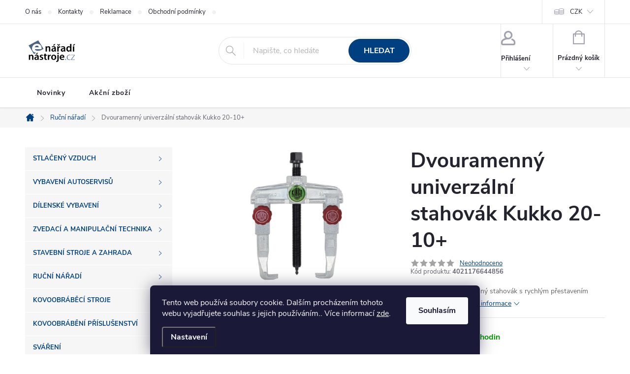

--- FILE ---
content_type: text/html; charset=utf-8
request_url: https://www.enaradinastroje.cz/dvouramenny-univerzalni-stahovak-kukko-20-10-/
body_size: 38290
content:
<!doctype html><html lang="cs" dir="ltr" class="header-background-light external-fonts-loaded"><head><meta charset="utf-8" /><meta name="viewport" content="width=device-width,initial-scale=1" /><title>Dvouramenný univerzální stahovák Kukko 20-10+ - Enaradinastroje</title><link rel="preconnect" href="https://cdn.myshoptet.com" /><link rel="dns-prefetch" href="https://cdn.myshoptet.com" /><link rel="preload" href="https://cdn.myshoptet.com/prj/dist/master/cms/libs/jquery/jquery-1.11.3.min.js" as="script" /><link href="https://cdn.myshoptet.com/prj/dist/master/cms/templates/frontend_templates/shared/css/font-face/source-sans-3.css" rel="stylesheet"><link href="https://cdn.myshoptet.com/prj/dist/master/cms/templates/frontend_templates/shared/css/font-face/exo-2.css" rel="stylesheet"><script>
dataLayer = [];
dataLayer.push({'shoptet' : {
    "pageId": 774,
    "pageType": "productDetail",
    "currency": "CZK",
    "currencyInfo": {
        "decimalSeparator": ",",
        "exchangeRate": 1,
        "priceDecimalPlaces": 0,
        "symbol": "K\u010d",
        "symbolLeft": 0,
        "thousandSeparator": " "
    },
    "language": "cs",
    "projectId": 237138,
    "product": {
        "id": 5055,
        "guid": "5af84252-cad4-11e8-a8f6-002590dad85e",
        "hasVariants": false,
        "codes": [
            {
                "code": 4021176644856
            }
        ],
        "code": "4021176644856",
        "name": "Dvouramenn\u00fd univerz\u00e1ln\u00ed stahov\u00e1k Kukko 20-10+",
        "appendix": "",
        "weight": "0",
        "manufacturer": "Kukko",
        "manufacturerGuid": "1EF5332D714F6CAAB3A6DA0BA3DED3EE",
        "currentCategory": "Ru\u010dn\u00ed n\u00e1\u0159ad\u00ed",
        "currentCategoryGuid": "6bc3b205-6ccd-11e9-beb1-002590dad85e",
        "defaultCategory": "Ru\u010dn\u00ed n\u00e1\u0159ad\u00ed",
        "defaultCategoryGuid": "6bc3b205-6ccd-11e9-beb1-002590dad85e",
        "currency": "CZK",
        "priceWithVat": 3769
    },
    "cartInfo": {
        "id": null,
        "freeShipping": false,
        "freeShippingFrom": 4999,
        "leftToFreeGift": {
            "formattedPrice": "0 K\u010d",
            "priceLeft": 0
        },
        "freeGift": false,
        "leftToFreeShipping": {
            "priceLeft": 4999,
            "dependOnRegion": 0,
            "formattedPrice": "4 999 K\u010d"
        },
        "discountCoupon": [],
        "getNoBillingShippingPrice": {
            "withoutVat": 0,
            "vat": 0,
            "withVat": 0
        },
        "cartItems": [],
        "taxMode": "ORDINARY"
    },
    "cart": [],
    "customer": {
        "priceRatio": 1,
        "priceListId": 1,
        "groupId": null,
        "registered": false,
        "mainAccount": false
    }
}});
dataLayer.push({'cookie_consent' : {
    "marketing": "denied",
    "analytics": "denied"
}});
document.addEventListener('DOMContentLoaded', function() {
    shoptet.consent.onAccept(function(agreements) {
        if (agreements.length == 0) {
            return;
        }
        dataLayer.push({
            'cookie_consent' : {
                'marketing' : (agreements.includes(shoptet.config.cookiesConsentOptPersonalisation)
                    ? 'granted' : 'denied'),
                'analytics': (agreements.includes(shoptet.config.cookiesConsentOptAnalytics)
                    ? 'granted' : 'denied')
            },
            'event': 'cookie_consent'
        });
    });
});
</script>
<meta property="og:type" content="website"><meta property="og:site_name" content="enaradinastroje.cz"><meta property="og:url" content="https://www.enaradinastroje.cz/dvouramenny-univerzalni-stahovak-kukko-20-10-/"><meta property="og:title" content="Dvouramenný univerzální stahovák Kukko 20-10+ - Enaradinastroje"><meta name="author" content="Enaradinastroje"><meta name="web_author" content="Shoptet.cz"><meta name="dcterms.rightsHolder" content="www.enaradinastroje.cz"><meta name="robots" content="index,follow"><meta property="og:image" content="https://cdn.myshoptet.com/usr/www.enaradinastroje.cz/user/shop/big/5055_kukko-20-1.png?5bbb158c"><meta property="og:description" content="Dvouramenný univerzální stahovák Kukko 20-10+. Univerzální dvouramenný stahovák s rychlým přestavením Kukko 20-10+"><meta name="description" content="Dvouramenný univerzální stahovák Kukko 20-10+. Univerzální dvouramenný stahovák s rychlým přestavením Kukko 20-10+"><meta name="google-site-verification" content="162491871"><meta property="product:price:amount" content="3769"><meta property="product:price:currency" content="CZK"><style>:root {--color-primary: #004080;--color-primary-h: 210;--color-primary-s: 100%;--color-primary-l: 25%;--color-primary-hover: #207756;--color-primary-hover-h: 157;--color-primary-hover-s: 58%;--color-primary-hover-l: 30%;--color-secondary: #207756;--color-secondary-h: 157;--color-secondary-s: 58%;--color-secondary-l: 30%;--color-secondary-hover: #3b7580;--color-secondary-hover-h: 190;--color-secondary-hover-s: 37%;--color-secondary-hover-l: 37%;--color-tertiary: #ffc807;--color-tertiary-h: 47;--color-tertiary-s: 100%;--color-tertiary-l: 51%;--color-tertiary-hover: #ffbb00;--color-tertiary-hover-h: 44;--color-tertiary-hover-s: 100%;--color-tertiary-hover-l: 50%;--color-header-background: #ffffff;--template-font: "Source Sans 3";--template-headings-font: "Exo 2";--header-background-url: url("https://cdn.myshoptet.com/usr/www.enaradinastroje.cz/user/header_backgrounds/enaradi-1.png");--cookies-notice-background: #1A1937;--cookies-notice-color: #F8FAFB;--cookies-notice-button-hover: #f5f5f5;--cookies-notice-link-hover: #27263f;--templates-update-management-preview-mode-content: "Náhled aktualizací šablony je aktivní pro váš prohlížeč."}</style>
    <script>var shoptet = shoptet || {};</script>
    <script src="https://cdn.myshoptet.com/prj/dist/master/shop/dist/main-3g-header.js.27c4444ba5dd6be3416d.js"></script>
<!-- User include --><!-- service 776(417) html code header -->
<link type="text/css" rel="stylesheet" media="all"  href="https://cdn.myshoptet.com/usr/paxio.myshoptet.com/user/documents/blank/style.css?v1602546"/>
<link href="https://cdn.myshoptet.com/prj/dist/master/shop/dist/font-shoptet-11.css.62c94c7785ff2cea73b2.css" rel="stylesheet">
<link href="https://cdn.myshoptet.com/usr/paxio.myshoptet.com/user/documents/blank/ikony.css?v9" rel="stylesheet">
<link type="text/css" rel="stylesheet" media="screen"  href="https://cdn.myshoptet.com/usr/paxio.myshoptet.com/user/documents/blank/preklady.css?v27" />
<link rel="stylesheet" href="https://cdn.myshoptet.com/usr/paxio.myshoptet.com/user/documents/blank/Slider/slick.css" />
<link rel="stylesheet" href="https://cdn.myshoptet.com/usr/paxio.myshoptet.com/user/documents/blank/Slider/slick-theme.css?v4" />
<link rel="stylesheet" href="https://cdn.myshoptet.com/usr/paxio.myshoptet.com/user/documents/blank/Slider/slick-classic.css?v3" />

<!-- service 608(256) html code header -->
<link rel="stylesheet" href="https://cdn.myshoptet.com/usr/api.dklab.cz/user/documents/fontawesome/css/all.css?v=1.02" type="text/css" />
<!-- service 659(306) html code header -->
<link rel="stylesheet" type="text/css" href="https://cdn.myshoptet.com/usr/fvstudio.myshoptet.com/user/documents/showmore/fv-studio-app-showmore.css?v=21.10.1">

<!-- service 654(301) html code header -->
<!-- Prefetch Pobo Page Builder CDN  -->
<link rel="dns-prefetch" href="https://image.pobo.cz">
<link href="https://cdnjs.cloudflare.com/ajax/libs/lightgallery/2.7.2/css/lightgallery.min.css" rel="stylesheet">
<link href="https://cdnjs.cloudflare.com/ajax/libs/lightgallery/2.7.2/css/lg-thumbnail.min.css" rel="stylesheet">


<!-- © Pobo Page Builder  -->
<script>
 	  window.addEventListener("DOMContentLoaded", function () {
		  var po = document.createElement("script");
		  po.type = "text/javascript";
		  po.async = true;
		  po.dataset.url = "https://www.pobo.cz";
			po.dataset.cdn = "https://image.pobo.space";
      po.dataset.tier = "standard";
      po.fetchpriority = "high";
      po.dataset.key = btoa(window.location.host);
		  po.id = "pobo-asset-url";
      po.platform = "shoptet";
      po.synergy = false;
		  po.src = "https://image.pobo.space/assets/editor.js?v=14";

		  var s = document.getElementsByTagName("script")[0];
		  s.parentNode.insertBefore(po, s);
	  });
</script>





<!-- project html code header -->
<style>


/* TLAČÍTKA SE ZAOBALENÝMI ROHY */

.btn:not(.cart-count), .compact-form .form-control, .pagination > a, .pagination > strong, a.login-btn{border-radius: 30px;}

/*
#menu li a, .navigation-menu li a{text-transform:inherit;}
#welcome:before{contnet:"";display:none;}
ul#category-banners{display: flex;align-items: center; flex-wrap: wrap;justify-content: center;margin-bottom:15px;}
.categories.expanded .topic a,.categories.expanded .topic{background-color:#566f8e;color:#fff;}
.categories.expanded{background-color:#9fafc5}
.footer-row-element.banner:nth-child(3){margin-top:10px;}
*/
.category-perex hr{display: none;}
.sidebar-inner > ul > li > a{padding: 12px 16px;background: #f6f6f6;font-size: 13px;border-bottom: 1px solid #fff;border-top: 0;display: block;position: relative;z-index: 1;webkit-transition: none;-o-transition: none;transition: none; text-transform: uppercase;}
.sidebar-inner .submenu-arrow{display: none;}
.sidebar-inner > ul > li > a.active{background-color: #212f64; color: #fff; text-decoration: underline;}
.sidebar-inner > ul > li:hover > a{background-color: #212f64; text-decoration: underline; color: #fff;}
.sidebar-inner > ul > li.ext > a::after {content: "\e904";font-family: ikony;position: absolute;right: 20px;top: 50%;transform: translateY(-50%)rotate(270deg);font-size: 7px;line-height: 1;}
.sidebar-inner > ul{padding-left: 0 !important;position: relative;margin: 0 0 32px 0;}
.sidebar-inner > ul > li{list-style: none;position: relative;}
.sidebar-inner > ul > li.ext:hover::after{content: ""; width: 16px; height: 16px; background-color: #fff; -webkit-transform: rotate(45deg); -ms-transform: rotate(45deg); -o-transform: rotate(45deg); transform: rotate(45deg); position: absolute; right: -8px; top: 50%; margin-top: -8px;z-index: 9;}
.sidebar-inner > ul > li > ul {display:  none;}
.sidebar-inner > ul > li:hover > ul{display: flex !important;flex-wrap: wrap;position: absolute;left: 299px;z-index: 9;background:#fff;top: 0;padding: 0 0 30px 0;width: 1095px;box-shadow: 0 2px 39px 0 rgba(0,0,0,0.38);padding: 32px 0 17px 24px;}
.sidebar-inner > ul > li:hover > ul > li{width: 33.333333%;list-style: none; padding-bottom: 24px;padding-right: 24px;display: flex;flex-wrap: wrap;align-items: center;}
.sidebar-inner .menu-image{width: 100px;}
.sidebar-inner > ul > li > ul > li > div {width: calc(100% - 100px);padding-left: 10px;min-height: 75px;display: flex;align-items: center;flex-wrap: wrap;}
.sidebar-inner > ul > li > ul > li > div > ul {padding-left: 0;margin-top: 8px;}
.sidebar-inner > ul > li > ul > li > div > ul > li {line-height: 22px;list-style: none;display: block;margin-right: 10px;}
.sidebar-inner > ul > li > ul > li > div > ul > li:nth-child(n+5){display: none;}
.sidebar-inner > ul > li > ul > li > div > ul > li > a{font-size: 14px;text-decoration: underline;}
.sidebar-inner > ul > li > ul > li > div > ul > li > a:hover{text-decoration: none;}
.sidebar-inner > ul > li > ul > li > div > a {font-weight: bold;font-size: 14px;line-height: 22px;display: block;width: 100%;}
.sidebar-inner > ul > li > ul > li > div > a:hover{text-decoration: underline !important;}
.sidebar-inner .top-navigation-bar-menu{display: none;}
.submenu-visible::before{display: none !important;}
.menu-helper{visibility: hidden;}
@media screen and (min-width: 768px){
#navigation .navigation-in > ul > li > a{font-weight: bold;}
.navigation-in .menu-level-1{display: none;}
}
@media screen and (max-width: 1439px){
.sidebar-inner > ul > li:hover > ul{width: 879px;}
}
@media screen and (max-width: 1199px){
.sidebar-inner > ul > li:hover > ul {width: 704px;left: 268px;}
.sidebar-inner > ul > li:hover > ul > li {width: 50%;}
}
@media screen and (max-width: 991px){
.sidebar-inner > ul > li:hover > ul {width: 522px;left: 220px;}
.sidebar-inner > ul > li > ul > li > div {width: calc(100% - 60px);}
.sidebar-inner .menu-image {width: 60px;}
}
.basic-description > h3:first-child{display: none;}
.essox-wrap {float: none !important;padding-bottom: 24px;}
.basic-description span, .p-short-description span{font-size: 16px !important;}
</style>
<meta name="facebook-domain-verification" content="7wtcs6kqdnnitp342hkm9ao19dgqub" />
<!-- /User include --><link rel="shortcut icon" href="/favicon.ico" type="image/x-icon" /><link rel="canonical" href="https://www.enaradinastroje.cz/dvouramenny-univerzalni-stahovak-kukko-20-10-/" /><style>/* custom background */@media (min-width: 992px) {body {background-position: top center;background-repeat: no-repeat;background-attachment: scroll;}}</style>    <!-- Global site tag (gtag.js) - Google Analytics -->
    <script async src="https://www.googletagmanager.com/gtag/js?id=G-7BNHPGY4GW"></script>
    <script>
        
        window.dataLayer = window.dataLayer || [];
        function gtag(){dataLayer.push(arguments);}
        

                    console.debug('default consent data');

            gtag('consent', 'default', {"ad_storage":"denied","analytics_storage":"denied","ad_user_data":"denied","ad_personalization":"denied","wait_for_update":500});
            dataLayer.push({
                'event': 'default_consent'
            });
        
        gtag('js', new Date());

                gtag('config', 'UA-136238747-1', { 'groups': "UA" });
        
                gtag('config', 'G-7BNHPGY4GW', {"groups":"GA4","send_page_view":false,"content_group":"productDetail","currency":"CZK","page_language":"cs"});
        
                gtag('config', 'AW-665776912', {"allow_enhanced_conversions":true});
        
        
        
        
        
                    gtag('event', 'page_view', {"send_to":"GA4","page_language":"cs","content_group":"productDetail","currency":"CZK"});
        
                gtag('set', 'currency', 'CZK');

        gtag('event', 'view_item', {
            "send_to": "UA",
            "items": [
                {
                    "id": "4021176644856",
                    "name": "Dvouramenn\u00fd univerz\u00e1ln\u00ed stahov\u00e1k Kukko 20-10+",
                    "category": "Ru\u010dn\u00ed n\u00e1\u0159ad\u00ed",
                                        "brand": "Kukko",
                                                            "price": 3115
                }
            ]
        });
        
        
        
        
        
                    gtag('event', 'view_item', {"send_to":"GA4","page_language":"cs","content_group":"productDetail","value":3115,"currency":"CZK","items":[{"item_id":"4021176644856","item_name":"Dvouramenn\u00fd univerz\u00e1ln\u00ed stahov\u00e1k Kukko 20-10+","item_brand":"Kukko","item_category":"Ru\u010dn\u00ed n\u00e1\u0159ad\u00ed","price":3115,"quantity":1,"index":0}]});
        
        
        
        
        
        
        
        document.addEventListener('DOMContentLoaded', function() {
            if (typeof shoptet.tracking !== 'undefined') {
                for (var id in shoptet.tracking.bannersList) {
                    gtag('event', 'view_promotion', {
                        "send_to": "UA",
                        "promotions": [
                            {
                                "id": shoptet.tracking.bannersList[id].id,
                                "name": shoptet.tracking.bannersList[id].name,
                                "position": shoptet.tracking.bannersList[id].position
                            }
                        ]
                    });
                }
            }

            shoptet.consent.onAccept(function(agreements) {
                if (agreements.length !== 0) {
                    console.debug('gtag consent accept');
                    var gtagConsentPayload =  {
                        'ad_storage': agreements.includes(shoptet.config.cookiesConsentOptPersonalisation)
                            ? 'granted' : 'denied',
                        'analytics_storage': agreements.includes(shoptet.config.cookiesConsentOptAnalytics)
                            ? 'granted' : 'denied',
                                                                                                'ad_user_data': agreements.includes(shoptet.config.cookiesConsentOptPersonalisation)
                            ? 'granted' : 'denied',
                        'ad_personalization': agreements.includes(shoptet.config.cookiesConsentOptPersonalisation)
                            ? 'granted' : 'denied',
                        };
                    console.debug('update consent data', gtagConsentPayload);
                    gtag('consent', 'update', gtagConsentPayload);
                    dataLayer.push(
                        { 'event': 'update_consent' }
                    );
                }
            });
        });
    </script>
<script>
    (function(t, r, a, c, k, i, n, g) { t['ROIDataObject'] = k;
    t[k]=t[k]||function(){ (t[k].q=t[k].q||[]).push(arguments) },t[k].c=i;n=r.createElement(a),
    g=r.getElementsByTagName(a)[0];n.async=1;n.src=c;g.parentNode.insertBefore(n,g)
    })(window, document, 'script', '//www.heureka.cz/ocm/sdk.js?source=shoptet&version=2&page=product_detail', 'heureka', 'cz');

    heureka('set_user_consent', 0);
</script>
</head><body class="desktop id-774 in-rucni-naradi template-11 type-product type-detail multiple-columns-body columns-3 blank-mode blank-mode-css ums_forms_redesign--off ums_a11y_category_page--on ums_discussion_rating_forms--off ums_flags_display_unification--on ums_a11y_login--on mobile-header-version-1">
        <div id="fb-root"></div>
        <script>
            window.fbAsyncInit = function() {
                FB.init({
                    autoLogAppEvents : true,
                    xfbml            : true,
                    version          : 'v24.0'
                });
            };
        </script>
        <script async defer crossorigin="anonymous" src="https://connect.facebook.net/cs_CZ/sdk.js#xfbml=1&version=v24.0"></script>    <div class="siteCookies siteCookies--bottom siteCookies--dark js-siteCookies" role="dialog" data-testid="cookiesPopup" data-nosnippet>
        <div class="siteCookies__form">
            <div class="siteCookies__content">
                <div class="siteCookies__text">
                    Tento web používá soubory cookie. Dalším procházením tohoto webu vyjadřujete souhlas s jejich používáním.. Více informací <a href="http://www.enaradinastroje.cz/podminky-ochrany-osobnich-udaju/" target="\" _blank="">zde</a>.
                </div>
                <p class="siteCookies__links">
                    <button class="siteCookies__link js-cookies-settings" aria-label="Nastavení cookies" data-testid="cookiesSettings">Nastavení</button>
                </p>
            </div>
            <div class="siteCookies__buttonWrap">
                                <button class="siteCookies__button js-cookiesConsentSubmit" value="all" aria-label="Přijmout cookies" data-testid="buttonCookiesAccept">Souhlasím</button>
            </div>
        </div>
        <script>
            document.addEventListener("DOMContentLoaded", () => {
                const siteCookies = document.querySelector('.js-siteCookies');
                document.addEventListener("scroll", shoptet.common.throttle(() => {
                    const st = document.documentElement.scrollTop;
                    if (st > 1) {
                        siteCookies.classList.add('siteCookies--scrolled');
                    } else {
                        siteCookies.classList.remove('siteCookies--scrolled');
                    }
                }, 100));
            });
        </script>
    </div>
<a href="#content" class="skip-link sr-only">Přejít na obsah</a><div class="overall-wrapper"><div class="user-action"><div class="container">
    <div class="user-action-in">
                    <div id="login" class="user-action-login popup-widget login-widget" role="dialog" aria-labelledby="loginHeading">
        <div class="popup-widget-inner">
                            <h2 id="loginHeading">Přihlášení k vašemu účtu</h2><div id="customerLogin"><form action="/action/Customer/Login/" method="post" id="formLoginIncluded" class="csrf-enabled formLogin" data-testid="formLogin"><input type="hidden" name="referer" value="" /><div class="form-group"><div class="input-wrapper email js-validated-element-wrapper no-label"><input type="email" name="email" class="form-control" autofocus placeholder="E-mailová adresa (např. jan@novak.cz)" data-testid="inputEmail" autocomplete="email" required /></div></div><div class="form-group"><div class="input-wrapper password js-validated-element-wrapper no-label"><input type="password" name="password" class="form-control" placeholder="Heslo" data-testid="inputPassword" autocomplete="current-password" required /><span class="no-display">Nemůžete vyplnit toto pole</span><input type="text" name="surname" value="" class="no-display" /></div></div><div class="form-group"><div class="login-wrapper"><button type="submit" class="btn btn-secondary btn-text btn-login" data-testid="buttonSubmit">Přihlásit se</button><div class="password-helper"><a href="/registrace/" data-testid="signup" rel="nofollow">Nová registrace</a><a href="/klient/zapomenute-heslo/" rel="nofollow">Zapomenuté heslo</a></div></div></div></form>
</div>                    </div>
    </div>

                            <div id="cart-widget" class="user-action-cart popup-widget cart-widget loader-wrapper" data-testid="popupCartWidget" role="dialog" aria-hidden="true">
    <div class="popup-widget-inner cart-widget-inner place-cart-here">
        <div class="loader-overlay">
            <div class="loader"></div>
        </div>
    </div>

    <div class="cart-widget-button">
        <a href="/kosik/" class="btn btn-conversion" id="continue-order-button" rel="nofollow" data-testid="buttonNextStep">Pokračovat do košíku</a>
    </div>
</div>
            </div>
</div>
</div><div class="top-navigation-bar" data-testid="topNavigationBar">

    <div class="container">

        <div class="top-navigation-contacts">
            <strong>Zákaznická podpora:</strong><a href="mailto:info@enaradinastroje.cz" class="project-email" data-testid="contactboxEmail"><span>info@enaradinastroje.cz</span></a>        </div>

                            <div class="top-navigation-menu">
                <div class="top-navigation-menu-trigger"></div>
                <ul class="top-navigation-bar-menu">
                                            <li class="top-navigation-menu-item-1689">
                            <a href="/o-nas/" target="blank">O nás</a>
                        </li>
                                            <li class="top-navigation-menu-item-29">
                            <a href="/kontakty/">Kontakty</a>
                        </li>
                                            <li class="top-navigation-menu-item-1284">
                            <a href="/reklamace/">Reklamace</a>
                        </li>
                                            <li class="top-navigation-menu-item-39">
                            <a href="/obchodni-podminky/">Obchodní podmínky</a>
                        </li>
                                            <li class="top-navigation-menu-item-691">
                            <a href="/podminky-ochrany-osobnich-udaju/">Podmínky ochrany osobních údajů </a>
                        </li>
                                            <li class="top-navigation-menu-item-3743">
                            <a href="/nakup-na-splatky-essox/">Nákup na splátky ESSOX</a>
                        </li>
                                            <li class="top-navigation-menu-item-1278">
                            <a href="/doprava/">Doprava</a>
                        </li>
                                            <li class="top-navigation-menu-item-1281">
                            <a href="/platebni-podminky/">Platební podmínky</a>
                        </li>
                                            <li class="top-navigation-menu-item-27">
                            <a href="/platba-gopay/">Platba GoPay</a>
                        </li>
                                            <li class="top-navigation-menu-item-5404">
                            <a href="/-420-603-319382/">+420 603 319382</a>
                        </li>
                                    </ul>
                <ul class="top-navigation-bar-menu-helper"></ul>
            </div>
        
        <div class="top-navigation-tools top-navigation-tools--language">
            <div class="responsive-tools">
                <a href="#" class="toggle-window" data-target="search" aria-label="Hledat" data-testid="linkSearchIcon"></a>
                                                            <a href="#" class="toggle-window" data-target="login"></a>
                                                    <a href="#" class="toggle-window" data-target="navigation" aria-label="Menu" data-testid="hamburgerMenu"></a>
            </div>
                <div class="dropdown">
        <span>Ceny v:</span>
        <button id="topNavigationDropdown" type="button" data-toggle="dropdown" aria-haspopup="true" aria-expanded="false">
            CZK
            <span class="caret"></span>
        </button>
        <ul class="dropdown-menu" aria-labelledby="topNavigationDropdown"><li><a href="/action/Currency/changeCurrency/?currencyCode=CZK" rel="nofollow">CZK</a></li><li><a href="/action/Currency/changeCurrency/?currencyCode=EUR" rel="nofollow">EUR</a></li></ul>
    </div>
            <button class="top-nav-button top-nav-button-login toggle-window" type="button" data-target="login" aria-haspopup="dialog" aria-controls="login" aria-expanded="false" data-testid="signin"><span>Přihlášení</span></button>        </div>

    </div>

</div>
<header id="header"><div class="container navigation-wrapper">
    <div class="header-top">
        <div class="site-name-wrapper">
            <div class="site-name"><a href="/" data-testid="linkWebsiteLogo"><img src="https://cdn.myshoptet.com/usr/www.enaradinastroje.cz/user/logos/enaradi-1.png" alt="Enaradinastroje" fetchpriority="low" /></a></div>        </div>
        <div class="search" itemscope itemtype="https://schema.org/WebSite">
            <meta itemprop="headline" content="Ruční nářadí"/><meta itemprop="url" content="https://www.enaradinastroje.cz"/><meta itemprop="text" content="Dvouramenný univerzální stahovák Kukko 20-10+. Univerzální dvouramenný stahovák s rychlým přestavením Kukko 20-10+"/>            <form action="/action/ProductSearch/prepareString/" method="post"
    id="formSearchForm" class="search-form compact-form js-search-main"
    itemprop="potentialAction" itemscope itemtype="https://schema.org/SearchAction" data-testid="searchForm">
    <fieldset>
        <meta itemprop="target"
            content="https://www.enaradinastroje.cz/vyhledavani/?string={string}"/>
        <input type="hidden" name="language" value="cs"/>
        
            
<input
    type="search"
    name="string"
        class="query-input form-control search-input js-search-input"
    placeholder="Napište, co hledáte"
    autocomplete="off"
    required
    itemprop="query-input"
    aria-label="Vyhledávání"
    data-testid="searchInput"
>
            <button type="submit" class="btn btn-default" data-testid="searchBtn">Hledat</button>
        
    </fieldset>
</form>
        </div>
        <div class="navigation-buttons">
                
    <a href="/kosik/" class="btn btn-icon toggle-window cart-count" data-target="cart" data-hover="true" data-redirect="true" data-testid="headerCart" rel="nofollow" aria-haspopup="dialog" aria-expanded="false" aria-controls="cart-widget">
        
                <span class="sr-only">Nákupní košík</span>
        
            <span class="cart-price visible-lg-inline-block" data-testid="headerCartPrice">
                                    Prázdný košík                            </span>
        
    
            </a>
        </div>
    </div>
    <nav id="navigation" aria-label="Hlavní menu" data-collapsible="true"><div class="navigation-in menu"><ul class="menu-level-1" role="menubar" data-testid="headerMenuItems"><li class="appended-category menu-item-5533 ext" role="none"><a href="/stlaceny-vzduch/"><b>Stlačený vzduch</b><span class="submenu-arrow" role="menuitem"></span></a><ul class="menu-level-2 menu-level-2-appended" role="menu"><li class="menu-item-5545" role="none"><a href="/pistove-kompresory/" data-testid="headerMenuItem" role="menuitem"><span>Pístové kompresory</span></a></li><li class="menu-item-5536" role="none"><a href="/prislusenstvi-ke-kompresorum/" data-testid="headerMenuItem" role="menuitem"><span>Příslušenství ke kompresorům</span></a></li><li class="menu-item-5560" role="none"><a href="/pneumaticke-naradi/" data-testid="headerMenuItem" role="menuitem"><span>Pneumatické nářadí</span></a></li><li class="menu-item-5554" role="none"><a href="/uprava-stlaceneho-vzduchu-2/" data-testid="headerMenuItem" role="menuitem"><span>Úprava stlačeného vzduchu</span></a></li><li class="menu-item-5599" role="none"><a href="/hadice-a-rozvody-vzduchu/" data-testid="headerMenuItem" role="menuitem"><span>Hadice a rozvody vzduchu</span></a></li><li class="menu-item-5638" role="none"><a href="/rychlospojky-a-sroubeni-2/" data-testid="headerMenuItem" role="menuitem"><span>Rychlospojky a šroubení</span></a></li></ul></li><li class="appended-category menu-item-879 ext" role="none"><a href="/vybaveni-autoservisu/"><b>Vybavení autoservisů</b><span class="submenu-arrow" role="menuitem"></span></a><ul class="menu-level-2 menu-level-2-appended" role="menu"><li class="menu-item-4909" role="none"><a href="/zvedaky-pro-motocykly/" data-testid="headerMenuItem" role="menuitem"><span>Zvedáky pro motocykly</span></a></li><li class="menu-item-4938" role="none"><a href="/mobilni-zvedaky/" data-testid="headerMenuItem" role="menuitem"><span>Mobilní zvedáky</span></a></li><li class="menu-item-4929" role="none"><a href="/nuzkove-zvedaky/" data-testid="headerMenuItem" role="menuitem"><span>Nůžkové zvedáky</span></a></li><li class="menu-item-5083" role="none"><a href="/dvousloupove-zvedaky/" data-testid="headerMenuItem" role="menuitem"><span>Dvousloupové zvedáky</span></a></li><li class="menu-item-5530" role="none"><a href="/parkovaci-zvedaky/" data-testid="headerMenuItem" role="menuitem"><span>Parkovací zvedáky</span></a></li><li class="menu-item-5116" role="none"><a href="/pojizdne-dilenske-zvedaky/" data-testid="headerMenuItem" role="menuitem"><span>Pojízdné dílenské zvedáky</span></a></li><li class="menu-item-5134" role="none"><a href="/ostatni-zvedaky-a-podpery/" data-testid="headerMenuItem" role="menuitem"><span>Ostatní zvedáky a podpěry</span></a></li><li class="menu-item-5275" role="none"><a href="/karosarske-prace/" data-testid="headerMenuItem" role="menuitem"><span>Karosářské práce</span></a></li><li class="menu-item-5191" role="none"><a href="/olejove-a-tukove-hospodarstvi/" data-testid="headerMenuItem" role="menuitem"><span>Olejové a tukové hospodářství</span></a></li><li class="menu-item-1170" role="none"><a href="/montazni-paky--pacidla/" data-testid="headerMenuItem" role="menuitem"><span>Montážní páky, páčidla</span></a></li><li class="menu-item-1176" role="none"><a href="/klice-a-kleste-pro-automobily/" data-testid="headerMenuItem" role="menuitem"><span>Klíče a kleště pro automobily</span></a></li><li class="menu-item-4888" role="none"><a href="/cerpaci-stanice--nadrze/" data-testid="headerMenuItem" role="menuitem"><span>Čerpací stanice, nádrže</span></a></li></ul></li><li class="appended-category menu-item-945 ext" role="none"><a href="/dilenske-vybaveni/"><b>Dílenské vybavení</b><span class="submenu-arrow" role="menuitem"></span></a><ul class="menu-level-2 menu-level-2-appended" role="menu"><li class="menu-item-4317" role="none"><a href="/hydraulicke-zvedaci-stoly-a-plosiny/" data-testid="headerMenuItem" role="menuitem"><span>Hydraulické zvedací stoly a plošiny</span></a></li><li class="menu-item-4871" role="none"><a href="/ochlazovace-vzduchu/" data-testid="headerMenuItem" role="menuitem"><span>Ochlazovače vzduchu</span></a></li><li class="menu-item-4868" role="none"><a href="/ventilatory/" data-testid="headerMenuItem" role="menuitem"><span>Ventilátory</span></a></li><li class="menu-item-5866" role="none"><a href="/klimatizace/" data-testid="headerMenuItem" role="menuitem"><span>Klimatizace</span></a></li><li class="menu-item-4173" role="none"><a href="/topidla/" data-testid="headerMenuItem" role="menuitem"><span>Topidla</span></a></li><li class="menu-item-4302" role="none"><a href="/odvlhcovace/" data-testid="headerMenuItem" role="menuitem"><span>Odvlhčovače</span></a></li><li class="menu-item-5833" role="none"><a href="/navijeci-bubny-3/" data-testid="headerMenuItem" role="menuitem"><span>Navíjecí bubny</span></a></li><li class="menu-item-2088" role="none"><a href="/cistici-stroje/" data-testid="headerMenuItem" role="menuitem"><span>Čistící stroje</span></a></li><li class="menu-item-4903" role="none"><a href="/palivova-cerpadla/" data-testid="headerMenuItem" role="menuitem"><span>Palivová čerpadla</span></a></li><li class="menu-item-5389" role="none"><a href="/dilenske-voziky-a-stoly/" data-testid="headerMenuItem" role="menuitem"><span>Dílenské vozíky a stoly</span></a></li><li class="menu-item-1185" role="none"><a href="/kufry--brasny-na-naradi/" data-testid="headerMenuItem" role="menuitem"><span>Kufry, brašny na nářadí</span></a></li><li class="menu-item-1326" role="none"><a href="/pracovni-svetla--lampy/" data-testid="headerMenuItem" role="menuitem"><span>Pracovní světla, lampy</span></a></li></ul></li><li class="appended-category menu-item-4856 ext" role="none"><a href="/zvedaci-a-manipulacni-technika/"><b>Zvedací a manipulační technika</b><span class="submenu-arrow" role="menuitem"></span></a><ul class="menu-level-2 menu-level-2-appended" role="menu"><li class="menu-item-5152" role="none"><a href="/hydraulicke-a-elektricke-zvedaci-stoly-a-plosiny/" data-testid="headerMenuItem" role="menuitem"><span>Hydraulické a elektrické zvedací stoly a plošiny</span></a></li><li class="menu-item-5113" role="none"><a href="/dilenske-a-stavebni-jeraby-2/" data-testid="headerMenuItem" role="menuitem"><span>Dílenské a stavební jeřáby</span></a></li><li class="menu-item-5182" role="none"><a href="/jerabove-pojezdy-a-zavesy/" data-testid="headerMenuItem" role="menuitem"><span>Jeřábové pojezdy a závěsy</span></a></li><li class="menu-item-5185" role="none"><a href="/rucni-a-elektricke-navijaky-2/" data-testid="headerMenuItem" role="menuitem"><span>Ruční a elektrické navijáky</span></a></li><li class="menu-item-5095" role="none"><a href="/elektricke-lanove-kladkostroje/" data-testid="headerMenuItem" role="menuitem"><span>Elektrické lanové kladkostroje</span></a></li><li class="menu-item-5101" role="none"><a href="/elektricke-retezove-kladkostroje/" data-testid="headerMenuItem" role="menuitem"><span>Elektrické řetězové kladkostroje</span></a></li><li class="menu-item-5188" role="none"><a href="/rucni-kladkostroje/" data-testid="headerMenuItem" role="menuitem"><span>Ruční kladkostroje</span></a></li><li class="menu-item-5086" role="none"><a href="/transportni-plosiny-a-voziky-2/" data-testid="headerMenuItem" role="menuitem"><span>Transportní plošiny a vozíky</span></a></li><li class="menu-item-4844" role="none"><a href="/rucni-a-elektricke-vysokozdvizne-voziky/" data-testid="headerMenuItem" role="menuitem"><span>Ruční a elektrické vysokozdvižné vozíky</span></a></li><li class="menu-item-4824" role="none"><a href="/paletove-voziky/" data-testid="headerMenuItem" role="menuitem"><span>Paletové vozíky</span></a></li><li class="menu-item-5263" role="none"><a href="/manipulace-se-sudy/" data-testid="headerMenuItem" role="menuitem"><span>Manipulace se sudy</span></a></li><li class="menu-item-5266" role="none"><a href="/valeckove-trate/" data-testid="headerMenuItem" role="menuitem"><span>Válečkové tratě</span></a></li><li class="menu-item-5260" role="none"><a href="/permanentni-zvedaci-magnety/" data-testid="headerMenuItem" role="menuitem"><span>Permanentní zvedací magnety</span></a></li></ul></li><li class="appended-category menu-item-957 ext" role="none"><a href="/stavebni-stroje-a-zahrada/"><b>Stavební stroje a zahrada</b><span class="submenu-arrow" role="menuitem"></span></a><ul class="menu-level-2 menu-level-2-appended" role="menu"><li class="menu-item-936" role="none"><a href="/elektrocentraly-2/" data-testid="headerMenuItem" role="menuitem"><span>Elektrocentrály</span></a></li><li class="menu-item-4923" role="none"><a href="/stepkovace-a-drtice-vetvi/" data-testid="headerMenuItem" role="menuitem"><span>Štěpkovače a drtiče větví</span></a></li><li class="menu-item-5872" role="none"><a href="/dopravniky-na-drevo/" data-testid="headerMenuItem" role="menuitem"><span>Dopravníky na dřevo</span></a></li><li class="menu-item-5002" role="none"><a href="/cepove-sekacky-na-travu/" data-testid="headerMenuItem" role="menuitem"><span>Cepové sekačky na trávu</span></a></li><li class="menu-item-5014" role="none"><a href="/benzinove-kultivatory/" data-testid="headerMenuItem" role="menuitem"><span>Benzinové kultivátory</span></a></li><li class="menu-item-5020" role="none"><a href="/cerpaci-stanice-a-nadrze-na-kapaliny/" data-testid="headerMenuItem" role="menuitem"><span>Čerpací stanice a nádrže na kapaliny</span></a></li><li class="menu-item-5035" role="none"><a href="/privesy/" data-testid="headerMenuItem" role="menuitem"><span>Přívěsy</span></a></li><li class="menu-item-5038" role="none"><a href="/elektricke-voziky--minidumpery/" data-testid="headerMenuItem" role="menuitem"><span>Elektrické vozíky, minidumpery</span></a></li><li class="menu-item-5047" role="none"><a href="/benzinove-trakare-a-minidumpery/" data-testid="headerMenuItem" role="menuitem"><span>Benzínové trakaře a minidumpery</span></a></li><li class="menu-item-3092" role="none"><a href="/benzinova-cerpadla/" data-testid="headerMenuItem" role="menuitem"><span>Benzínová čerpadla</span></a></li><li class="menu-item-4024" role="none"><a href="/vibracni-desky-a-pechy/" data-testid="headerMenuItem" role="menuitem"><span>Vibrační desky a pěchy</span></a></li><li class="menu-item-5044" role="none"><a href="/rampy/" data-testid="headerMenuItem" role="menuitem"><span>Rampy</span></a></li><li class="menu-item-5059" role="none"><a href="/stavebni-ulozne-boxy-2/" data-testid="headerMenuItem" role="menuitem"><span>Stavební úložné boxy</span></a></li><li class="menu-item-5056" role="none"><a href="/rezacky-kamene-a-cihel/" data-testid="headerMenuItem" role="menuitem"><span>Řezačky kamene a cihel</span></a></li><li class="menu-item-5242" role="none"><a href="/ulozne-boxy-a-kufry-na-naradi/" data-testid="headerMenuItem" role="menuitem"><span>Úložné boxy a kufry na nářadí</span></a></li><li class="menu-item-1095" role="none"><a href="/diamantove-kotouce/" data-testid="headerMenuItem" role="menuitem"><span>Diamantové kotouče</span></a></li><li class="menu-item-3254" role="none"><a href="/sekace--spice--dlata/" data-testid="headerMenuItem" role="menuitem"><span>Sekáče, špice, dláta</span></a></li><li class="menu-item-3482" role="none"><a href="/zednicke-naradi/" data-testid="headerMenuItem" role="menuitem"><span>Zednické nářadí</span></a></li><li class="menu-item-1803" role="none"><a href="/vrtaky-do-betonu--kamene/" data-testid="headerMenuItem" role="menuitem"><span>Vrtáky do betonu, kamene</span></a></li></ul></li><li class="appended-category menu-item-774 ext" role="none"><a href="/rucni-naradi/"><b>Ruční nářadí</b><span class="submenu-arrow" role="menuitem"></span></a><ul class="menu-level-2 menu-level-2-appended" role="menu"><li class="menu-item-978" role="none"><a href="/sroubovaky/" data-testid="headerMenuItem" role="menuitem"><span>Šroubováky</span></a></li><li class="menu-item-1062" role="none"><a href="/rucni-sverky/" data-testid="headerMenuItem" role="menuitem"><span>Ruční svěrky</span></a></li><li class="menu-item-1221" role="none"><a href="/bity--drzaky--nastavce/" data-testid="headerMenuItem" role="menuitem"><span>Bity, držáky, nástavce</span></a></li><li class="menu-item-1308" role="none"><a href="/gola-sady-a-racny/" data-testid="headerMenuItem" role="menuitem"><span>Gola sady a ráčny</span></a></li><li class="menu-item-1389" role="none"><a href="/klice/" data-testid="headerMenuItem" role="menuitem"><span>Klíče</span></a></li><li class="menu-item-1437" role="none"><a href="/nuzky-a-noze/" data-testid="headerMenuItem" role="menuitem"><span>Nůžky a nože</span></a></li><li class="menu-item-1485" role="none"><a href="/kladiva/" data-testid="headerMenuItem" role="menuitem"><span>Kladiva</span></a></li><li class="menu-item-792" role="none"><a href="/dlata/" data-testid="headerMenuItem" role="menuitem"><span>Dláta</span></a></li><li class="menu-item-1506" role="none"><a href="/razniky--vytloukace-zavlacek/" data-testid="headerMenuItem" role="menuitem"><span>Razníky, vytloukače závlaček</span></a></li><li class="menu-item-1530" role="none"><a href="/momentove-klice/" data-testid="headerMenuItem" role="menuitem"><span>Momentové klíče</span></a></li><li class="menu-item-1560" role="none"><a href="/kleste/" data-testid="headerMenuItem" role="menuitem"><span>Kleště</span></a></li><li class="menu-item-960" role="none"><a href="/stahovaky--separatory/" data-testid="headerMenuItem" role="menuitem"><span>Stahováky</span></a></li><li class="menu-item-1983" role="none"><a href="/naradi-pro-instalatery/" data-testid="headerMenuItem" role="menuitem"><span>Nářadí pro instalatéry</span></a></li><li class="menu-item-2037" role="none"><a href="/vytahovaky-sroubu/" data-testid="headerMenuItem" role="menuitem"><span>Vytahováky šroubů</span></a></li><li class="menu-item-3128" role="none"><a href="/pilniky/" data-testid="headerMenuItem" role="menuitem"><span>Pilníky</span></a></li><li class="menu-item-2073" role="none"><a href="/hrebikovacky-a-sponkovacky/" data-testid="headerMenuItem" role="menuitem"><span>Hřebíkovačky a sponkovačky</span></a></li><li class="menu-item-2189" role="none"><a href="/derovace--sekace--vysekavace/" data-testid="headerMenuItem" role="menuitem"><span>Děrovače, sekáče, vysekávače</span></a></li><li class="menu-item-3227" role="none"><a href="/tesarske-uhelniky-a-sablony/" data-testid="headerMenuItem" role="menuitem"><span>Tesařské úhelníky a šablony</span></a></li><li class="menu-item-1710" role="none"><a href="/vrtaky-do-dreva/" data-testid="headerMenuItem" role="menuitem"><span>Vrtáky do dřeva</span></a></li><li class="menu-item-4101" role="none"><a href="/sekery/" data-testid="headerMenuItem" role="menuitem"><span>Sekery</span></a></li><li class="menu-item-4066" role="none"><a href="/drzaky-na-tabulove-sklo/" data-testid="headerMenuItem" role="menuitem"><span>Držáky na tabulové sklo</span></a></li><li class="menu-item-2738" role="none"><a href="/sady-naradi/" data-testid="headerMenuItem" role="menuitem"><span>Sady nářadí</span></a></li></ul></li><li class="appended-category menu-item-2198 ext" role="none"><a href="/kovoobrabeci-stroje/"><b>Kovoobráběcí stroje</b><span class="submenu-arrow" role="menuitem"></span></a><ul class="menu-level-2 menu-level-2-appended" role="menu"><li class="menu-item-5230" role="none"><a href="/vrtacky-2/" data-testid="headerMenuItem" role="menuitem"><span>Vrtačky</span></a></li><li class="menu-item-5290" role="none"><a href="/pily/" data-testid="headerMenuItem" role="menuitem"><span>Pily</span></a></li><li class="menu-item-5296" role="none"><a href="/brusky-4/" data-testid="headerMenuItem" role="menuitem"><span>Brusky</span></a></li><li class="menu-item-5065" role="none"><a href="/hydraulicke-lisy/" data-testid="headerMenuItem" role="menuitem"><span>Hydraulické lisy</span></a></li><li class="menu-item-5305" role="none"><a href="/prislusenstvi-pro-kovoobrabeci-stroje/" data-testid="headerMenuItem" role="menuitem"><span>Příslušenství pro kovoobráběcí stroje</span></a></li></ul></li><li class="appended-category menu-item-948 ext" role="none"><a href="/kovoobrabeni-prislusenstvi/"><b>Kovoobrábění příslušenství</b><span class="submenu-arrow" role="menuitem"></span></a><ul class="menu-level-2 menu-level-2-appended" role="menu"><li class="menu-item-5869" role="none"><a href="/kovoobrabeci-nastroje/" data-testid="headerMenuItem" role="menuitem"><span>Kovoobráběcí nástroje</span></a></li><li class="menu-item-1449" role="none"><a href="/upinani-nastroju/" data-testid="headerMenuItem" role="menuitem"><span>Upínání nástrojů</span></a></li><li class="menu-item-942" role="none"><a href="/upinaci-naradi/" data-testid="headerMenuItem" role="menuitem"><span>Upínací nářadí</span></a></li><li class="menu-item-954" role="none"><a href="/merici-technika/" data-testid="headerMenuItem" role="menuitem"><span>Měřící technika</span></a></li></ul></li><li class="appended-category menu-item-5320 ext" role="none"><a href="/svareni/"><b>Sváření</b><span class="submenu-arrow" role="menuitem"></span></a><ul class="menu-level-2 menu-level-2-appended" role="menu"><li class="menu-item-5323" role="none"><a href="/odsavaci-zarizeni-pro-svarovani/" data-testid="headerMenuItem" role="menuitem"><span>Odsávací zařízení pro svařování</span></a></li><li class="menu-item-5329" role="none"><a href="/svareci-stoly-a-polohovaci-zarizeni/" data-testid="headerMenuItem" role="menuitem"><span>Svářecí stoly a polohovací zařízení</span></a></li><li class="menu-item-5326" role="none"><a href="/ochrana-pro-svareni/" data-testid="headerMenuItem" role="menuitem"><span>Ochrana pro sváření</span></a></li></ul></li><li class="appended-category menu-item-2019 ext" role="none"><a href="/brusivo/"><b>Brusivo</b><span class="submenu-arrow" role="menuitem"></span></a><ul class="menu-level-2 menu-level-2-appended" role="menu"><li class="menu-item-3317" role="none"><a href="/brusne-pasy/" data-testid="headerMenuItem" role="menuitem"><span>Brusné pásy</span></a></li><li class="menu-item-3344" role="none"><a href="/brusne-archy/" data-testid="headerMenuItem" role="menuitem"><span>Brusné archy</span></a></li><li class="menu-item-2028" role="none"><a href="/lamelove-kotouce/" data-testid="headerMenuItem" role="menuitem"><span>Lamelové kotouče</span></a></li><li class="menu-item-3332" role="none"><a href="/fibrove-kotouce/" data-testid="headerMenuItem" role="menuitem"><span>Fíbrové kotouče</span></a></li><li class="menu-item-3338" role="none"><a href="/brusne-kotouce-na-suchy-zip/" data-testid="headerMenuItem" role="menuitem"><span>Brusné kotouče na suchý zip</span></a></li><li class="menu-item-2930" role="none"><a href="/brusne-kotouce/" data-testid="headerMenuItem" role="menuitem"><span>Brusné kotouče </span></a></li><li class="menu-item-3293" role="none"><a href="/stopkova-brusna-teliska/" data-testid="headerMenuItem" role="menuitem"><span>Stopková brusná tělíska</span></a></li><li class="menu-item-2031" role="none"><a href="/brusivo-3m-roloc/" data-testid="headerMenuItem" role="menuitem"><span>Brusivo 3M ROLOC</span></a></li><li class="menu-item-2103" role="none"><a href="/rezne-kotouce/" data-testid="headerMenuItem" role="menuitem"><span>Řezné kotouče</span></a></li><li class="menu-item-3017" role="none"><a href="/technicke-kartace--dratene/" data-testid="headerMenuItem" role="menuitem"><span>Technické kartáče (drátěné)</span></a></li><li class="menu-item-3302" role="none"><a href="/rounove--plstene-brusivo/" data-testid="headerMenuItem" role="menuitem"><span>Rounové, plstěné brusivo</span></a></li><li class="menu-item-3377" role="none"><a href="/filcove-kotouce/" data-testid="headerMenuItem" role="menuitem"><span>Filcové kotouče</span></a></li><li class="menu-item-3305" role="none"><a href="/brusne-valce/" data-testid="headerMenuItem" role="menuitem"><span>Brusné válce</span></a></li><li class="menu-item-3191" role="none"><a href="/orovnavace-brusnych-kotoucu/" data-testid="headerMenuItem" role="menuitem"><span>Orovnávače brusných kotoučů</span></a></li><li class="menu-item-3356" role="none"><a href="/brousky--brusne-kameny/" data-testid="headerMenuItem" role="menuitem"><span>Brousky, brusné kameny</span></a></li><li class="menu-item-3371" role="none"><a href="/brusne-houbicky--bloky/" data-testid="headerMenuItem" role="menuitem"><span>Brusné houbičky, bloky</span></a></li><li class="menu-item-3446" role="none"><a href="/lestici-pasty-a-lapovacky/" data-testid="headerMenuItem" role="menuitem"><span>Leštící pasty a lapovačky</span></a></li><li class="menu-item-4072" role="none"><a href="/specialni-brusivo/" data-testid="headerMenuItem" role="menuitem"><span>Speciální brusivo</span></a></li><li class="menu-item-2022" role="none"><a href="/brusne-role/" data-testid="headerMenuItem" role="menuitem"><span>Brusné role</span></a></li></ul></li><li class="appended-category menu-item-4308" role="none"><a href="/akcni-zbozi/"><b>Akční zboží</b></a></li><li class="appended-category menu-item-4143" role="none"><a href="/novinky/"><b>Novinky</b></a></li><li class="appended-category menu-item-4140" role="none"><a href="/vyprodej/"><b>Výprodej</b></a></li></ul>
    <ul class="navigationActions" role="menu">
                    <li class="ext" role="none">
                <a href="#">
                                            <span>
                            <span>Měna</span>
                            <span>(CZK)</span>
                        </span>
                                        <span class="submenu-arrow"></span>
                </a>
                <ul class="navigationActions__submenu menu-level-2" role="menu">
                    <li role="none">
                                                    <ul role="menu">
                                                                    <li class="navigationActions__submenu__item navigationActions__submenu__item--active" role="none">
                                        <a href="/action/Currency/changeCurrency/?currencyCode=CZK" rel="nofollow" role="menuitem">CZK</a>
                                    </li>
                                                                    <li class="navigationActions__submenu__item" role="none">
                                        <a href="/action/Currency/changeCurrency/?currencyCode=EUR" rel="nofollow" role="menuitem">EUR</a>
                                    </li>
                                                            </ul>
                                                                    </li>
                </ul>
            </li>
                            <li role="none">
                                    <a href="/login/?backTo=%2Fdvouramenny-univerzalni-stahovak-kukko-20-10-%2F" rel="nofollow" data-testid="signin" role="menuitem"><span>Přihlášení</span></a>
                            </li>
                        </ul>
</div><span class="navigation-close"></span></nav><div class="menu-helper" data-testid="hamburgerMenu"><span>Více</span></div>
</div></header><!-- / header -->


                    <div class="container breadcrumbs-wrapper">
            <div class="breadcrumbs navigation-home-icon-wrapper" itemscope itemtype="https://schema.org/BreadcrumbList">
                                                                            <span id="navigation-first" data-basetitle="Enaradinastroje" itemprop="itemListElement" itemscope itemtype="https://schema.org/ListItem">
                <a href="/" itemprop="item" class="navigation-home-icon"><span class="sr-only" itemprop="name">Domů</span></a>
                <span class="navigation-bullet">/</span>
                <meta itemprop="position" content="1" />
            </span>
                                <span id="navigation-1" itemprop="itemListElement" itemscope itemtype="https://schema.org/ListItem">
                <a href="/rucni-naradi/" itemprop="item" data-testid="breadcrumbsSecondLevel"><span itemprop="name">Ruční nářadí</span></a>
                <span class="navigation-bullet">/</span>
                <meta itemprop="position" content="2" />
            </span>
                                            <span id="navigation-2" itemprop="itemListElement" itemscope itemtype="https://schema.org/ListItem" data-testid="breadcrumbsLastLevel">
                <meta itemprop="item" content="https://www.enaradinastroje.cz/dvouramenny-univerzalni-stahovak-kukko-20-10-/" />
                <meta itemprop="position" content="3" />
                <span itemprop="name" data-title="Dvouramenný univerzální stahovák Kukko 20-10+">Dvouramenný univerzální stahovák Kukko 20-10+ <span class="appendix"></span></span>
            </span>
            </div>
        </div>
    
<div id="content-wrapper" class="container content-wrapper">
    
    <div class="content-wrapper-in">
                                                <aside class="sidebar sidebar-left"  data-testid="sidebarMenu">
                                                                                                <div class="sidebar-inner">
                                                                                                        <div class="box box-bg-variant box-sm box-topProducts">        <div class="top-products-wrapper js-top10" >
        <h4><span>Top 5 produktů</span></h4>
        <ol class="top-products">
                            <li class="display-image">
                                            <a href="/hadicka-polyamid-pa12-4-6-1m/" class="top-products-image">
                            <img src="data:image/svg+xml,%3Csvg%20width%3D%22100%22%20height%3D%22100%22%20xmlns%3D%22http%3A%2F%2Fwww.w3.org%2F2000%2Fsvg%22%3E%3C%2Fsvg%3E" alt="hadicka-polyamid-pa12-4-6-1m" width="100" height="100"  data-src="https://cdn.myshoptet.com/usr/www.enaradinastroje.cz/user/shop/related/61644-1_hadicka-polyamid-pa12-4-6-1m.png?683ec6eb" fetchpriority="low" />
                        </a>
                                        <a href="/hadicka-polyamid-pa12-4-6-1m/" class="top-products-content">
                        <span class="top-products-name">  Hadička polyamid PA12 4/6 - 1m</span>
                        
                                                        <strong>
                                21 Kč
                                

                            </strong>
                                                    
                    </a>
                </li>
                            <li class="display-image">
                                            <a href="/pojistny-ventil-na-vzduch-1-4--11-bar--tuv/" class="top-products-image">
                            <img src="data:image/svg+xml,%3Csvg%20width%3D%22100%22%20height%3D%22100%22%20xmlns%3D%22http%3A%2F%2Fwww.w3.org%2F2000%2Fsvg%22%3E%3C%2Fsvg%3E" alt="pojistny-ventil-na-vzduch-10-bar--zavit-1-4-tuv" width="100" height="100"  data-src="https://cdn.myshoptet.com/usr/www.enaradinastroje.cz/user/shop/related/51546-1_pojistny-ventil-na-vzduch-10-bar--zavit-1-4-tuv.jpg?683ec72a" fetchpriority="low" />
                        </a>
                                        <a href="/pojistny-ventil-na-vzduch-1-4--11-bar--tuv/" class="top-products-content">
                        <span class="top-products-name">  Pojistný ventil na vzduch 11 bar, závit 1/4&quot;, TÜV</span>
                        
                                                        <strong>
                                409 Kč
                                

                            </strong>
                                                    
                    </a>
                </li>
                            <li class="display-image">
                                            <a href="/vysokovykonna-sroubova-sverka-urko-4003-p-300-mm/" class="top-products-image">
                            <img src="data:image/svg+xml,%3Csvg%20width%3D%22100%22%20height%3D%22100%22%20xmlns%3D%22http%3A%2F%2Fwww.w3.org%2F2000%2Fsvg%22%3E%3C%2Fsvg%3E" alt="Vysokovýkonná šroubová svěrka URKO 4003-P -  300 mm" width="100" height="100"  data-src="https://cdn.myshoptet.com/usr/www.enaradinastroje.cz/user/shop/related/6028_vysokovykonna-sroubova-sverka-urko-4003-p-300-mm.png?5bc6dc92" fetchpriority="low" />
                        </a>
                                        <a href="/vysokovykonna-sroubova-sverka-urko-4003-p-300-mm/" class="top-products-content">
                        <span class="top-products-name">  Vysokovýkonná šroubová svěrka URKO 4003-P -  300 mm</span>
                        
                                                        <strong>
                                1 190 Kč
                                

                            </strong>
                                                    
                    </a>
                </li>
                            <li class="display-image">
                                            <a href="/rychlospojka-ludecke-standart-1-4-es14a/" class="top-products-image">
                            <img src="data:image/svg+xml,%3Csvg%20width%3D%22100%22%20height%3D%22100%22%20xmlns%3D%22http%3A%2F%2Fwww.w3.org%2F2000%2Fsvg%22%3E%3C%2Fsvg%3E" alt="Rychlospojka Lüdecke Standart 1/4&quot;  ES14A" width="100" height="100"  data-src="https://cdn.myshoptet.com/usr/www.enaradinastroje.cz/user/shop/related/4608-1_rychlospojka-ludecke-standart-1-4-es14a.png?683ec738" fetchpriority="low" />
                        </a>
                                        <a href="/rychlospojka-ludecke-standart-1-4-es14a/" class="top-products-content">
                        <span class="top-products-name">  Rychlospojka Lüdecke Standart 1/4&quot;  ES14A</span>
                        
                                                        <strong>
                                125 Kč
                                

                            </strong>
                                                    
                    </a>
                </li>
                            <li class="display-image">
                                            <a href="/vsuvka-s-vnitrnim-zavitem-1-4--ig/" class="top-products-image">
                            <img src="data:image/svg+xml,%3Csvg%20width%3D%22100%22%20height%3D%22100%22%20xmlns%3D%22http%3A%2F%2Fwww.w3.org%2F2000%2Fsvg%22%3E%3C%2Fsvg%3E" alt="30227 vsuvka s vnitrnim zavitem riegler 1 4 ig" width="100" height="100"  data-src="https://cdn.myshoptet.com/usr/www.enaradinastroje.cz/user/shop/related/72085_30227-vsuvka-s-vnitrnim-zavitem-riegler-1-4-ig.png?683ec74e" fetchpriority="low" />
                        </a>
                                        <a href="/vsuvka-s-vnitrnim-zavitem-1-4--ig/" class="top-products-content">
                        <span class="top-products-name">  Vsuvka s vnitřním závitem 1/4&quot; IG</span>
                        
                                                        <strong>
                                29 Kč
                                

                            </strong>
                                                    
                    </a>
                </li>
                    </ol>
    </div>
</div>
                                                                                                                                                                            <div class="box box-bg-default box-sm box-newsletter">    <div class="newsletter-header">
        <h4 class="topic"><span>Odebírat newsletter</span></h4>
        
    </div>
            <form action="/action/MailForm/subscribeToNewsletters/" method="post" id="formNewsletterWidget" class="subscribe-form compact-form">
    <fieldset>
        <input type="hidden" name="formId" value="2" />
                <span class="no-display">Nevyplňujte toto pole:</span>
        <input type="text" name="surname" class="no-display" />
        <div class="validator-msg-holder js-validated-element-wrapper">
            <input type="email" name="email" class="form-control" placeholder="Vaše e-mailová adresa" required />
        </div>
                                <br />
            <div>
                                    <div class="form-group js-validated-element-wrapper consents consents-first">
            <input
                type="hidden"
                name="consents[]"
                id="newsletterWidgetConsents31"
                value="31"
                                                        data-special-message="validatorConsent"
                            />
                                        <label for="newsletterWidgetConsents31" class="whole-width">
                                        Vložením e-mailu souhlasíte s <a href="/podminky-ochrany-osobnich-udaju/" target="_blank" rel="noopener noreferrer">podmínkami ochrany osobních údajů</a>
                </label>
                    </div>
                </div>
                        <button type="submit" class="btn btn-default btn-arrow-right"><span class="sr-only">Přihlásit se</span></button>
    </fieldset>
</form>

    </div>
                                                                        <div class="banner"><div class="banner-wrapper banner4"><img data-src="https://cdn.myshoptet.com/usr/www.enaradinastroje.cz/user/banners/essox_banner_shoptet_08_2020_453x441px_v2.jpg?5f8e8c04" src="data:image/svg+xml,%3Csvg%20width%3D%22453%22%20height%3D%22441%22%20xmlns%3D%22http%3A%2F%2Fwww.w3.org%2F2000%2Fsvg%22%3E%3C%2Fsvg%3E" fetchpriority="low" alt="Nákup na splátky ESSOX" width="453" height="441" /></div></div>
                                                                                <div class="box box-bg-variant box-sm box-onlinePayments"><h4><span>Přijímáme online platby</span></h4>
<p class="text-center">
    <img src="data:image/svg+xml,%3Csvg%20width%3D%22148%22%20height%3D%2234%22%20xmlns%3D%22http%3A%2F%2Fwww.w3.org%2F2000%2Fsvg%22%3E%3C%2Fsvg%3E" alt="Loga kreditních karet" width="148" height="34"  data-src="https://cdn.myshoptet.com/prj/dist/master/cms/img/common/payment_logos/payments.png" fetchpriority="low" />
</p>
</div>
                                                                                                            <div class="box box-bg-default box-sm box-instagram">            <h4><span>Instagram</span></h4>
        <div class="instagram-widget columns-3">
            <a href="https://www.instagram.com/p/DQY6Z5giCST/" target="_blank">
            <img
                                    src="[data-uri]"
                                            data-src="https://cdn.myshoptet.com/usr/www.enaradinastroje.cz/user/system/instagram/320_572489211_17890823790362585_1146195106791039859_n.jpg"
                                                    alt="🔨Kontrola před odesláním zákazníkovi😁. Kompresory Bamax: italská značka s více než 30letou tradicí! Prodej, servis a..."
                                    data-thumbnail-small="https://cdn.myshoptet.com/usr/www.enaradinastroje.cz/user/system/instagram/320_572489211_17890823790362585_1146195106791039859_n.jpg"
                    data-thumbnail-medium="https://cdn.myshoptet.com/usr/www.enaradinastroje.cz/user/system/instagram/658_572489211_17890823790362585_1146195106791039859_n.jpg"
                            />
        </a>
            <a href="https://www.instagram.com/p/DOYASAUiGED/" target="_blank">
            <img
                                    src="[data-uri]"
                                            data-src="https://cdn.myshoptet.com/usr/www.enaradinastroje.cz/user/system/instagram/320_541902021_17885173047362585_1477969884115390548_n.jpg"
                                                    alt="🚀 Zjednodušte si práci s AdBlue! 🚀 Představujeme Mobilní čerpací stanici MW-Tools TAD10012. S 100litrovou plastovou nádrží..."
                                    data-thumbnail-small="https://cdn.myshoptet.com/usr/www.enaradinastroje.cz/user/system/instagram/320_541902021_17885173047362585_1477969884115390548_n.jpg"
                    data-thumbnail-medium="https://cdn.myshoptet.com/usr/www.enaradinastroje.cz/user/system/instagram/658_541902021_17885173047362585_1477969884115390548_n.jpg"
                            />
        </a>
            <a href="https://www.instagram.com/p/DM-CvfLIcdN/" target="_blank">
            <img
                                    src="[data-uri]"
                                            data-src="https://cdn.myshoptet.com/usr/www.enaradinastroje.cz/user/system/instagram/320_527384521_17880939126362585_1635021743070836160_n.jpg"
                                                    alt="🌞Torros BVK400 je váš parťák pro horké letní dny! Ideální ochlazení pro prostory 20-50 m². Skvělý do kanceláře, dílny, na..."
                                    data-thumbnail-small="https://cdn.myshoptet.com/usr/www.enaradinastroje.cz/user/system/instagram/320_527384521_17880939126362585_1635021743070836160_n.jpg"
                    data-thumbnail-medium="https://cdn.myshoptet.com/usr/www.enaradinastroje.cz/user/system/instagram/658_527384521_17880939126362585_1635021743070836160_n.jpg"
                            />
        </a>
        <div class="instagram-follow-btn">
        <span>
            <a href="https://www.instagram.com/vseprovasidilnu/" target="_blank">
                Sledovat na Instagramu            </a>
        </span>
    </div>
</div>

    </div>
                                                                    </div>
                                                            </aside>
                            <main id="content" class="content narrow">
                            
<div class="p-detail" itemscope itemtype="https://schema.org/Product">

    
    <meta itemprop="name" content="Dvouramenný univerzální stahovák Kukko 20-10+" />
    <meta itemprop="category" content="Úvodní stránka &gt; Ruční nářadí &gt; Dvouramenný univerzální stahovák Kukko 20-10+" />
    <meta itemprop="url" content="https://www.enaradinastroje.cz/dvouramenny-univerzalni-stahovak-kukko-20-10-/" />
    <meta itemprop="image" content="https://cdn.myshoptet.com/usr/www.enaradinastroje.cz/user/shop/big/5055_kukko-20-1.png?5bbb158c" />
            <meta itemprop="description" content="Univerzální dvouramenný stahovák s rychlým přestavením Kukko 20-10+" />
                <span class="js-hidden" itemprop="manufacturer" itemscope itemtype="https://schema.org/Organization">
            <meta itemprop="name" content="Kukko" />
        </span>
        <span class="js-hidden" itemprop="brand" itemscope itemtype="https://schema.org/Brand">
            <meta itemprop="name" content="Kukko" />
        </span>
                            <meta itemprop="gtin13" content="4021176644856" />            
        <div class="p-detail-inner">

        <div class="p-detail-inner-header">
            <h1>
                  Dvouramenný univerzální stahovák Kukko 20-10+            </h1>

                <span class="p-code">
        <span class="p-code-label">Kód:</span>
                    <span>4021176644856</span>
            </span>
        </div>

        <form action="/action/Cart/addCartItem/" method="post" id="product-detail-form" class="pr-action csrf-enabled" data-testid="formProduct">

            <meta itemprop="productID" content="5055" /><meta itemprop="identifier" content="5af84252-cad4-11e8-a8f6-002590dad85e" /><meta itemprop="sku" content="4021176644856" /><span itemprop="offers" itemscope itemtype="https://schema.org/Offer"><link itemprop="availability" href="https://schema.org/InStock" /><meta itemprop="url" content="https://www.enaradinastroje.cz/dvouramenny-univerzalni-stahovak-kukko-20-10-/" /><meta itemprop="price" content="3769.00" /><meta itemprop="priceCurrency" content="CZK" /><link itemprop="itemCondition" href="https://schema.org/NewCondition" /></span><input type="hidden" name="productId" value="5055" /><input type="hidden" name="priceId" value="5058" /><input type="hidden" name="language" value="cs" />

            <div class="row product-top">

                <div class="col-xs-12">

                    <div class="p-detail-info">
                        
                                    <div class="stars-wrapper">
                
<span class="stars star-list">
                                                <a class="star star-off show-tooltip show-ratings" title="            Hodnocení:
            Neohodnoceno    &lt;br /&gt;
                    Pro možnost hodnocení se prosím přihlašte            "
                   href="#ratingTab" data-toggle="tab" data-external="1" data-force-scroll="1"></a>
                    
                                                <a class="star star-off show-tooltip show-ratings" title="            Hodnocení:
            Neohodnoceno    &lt;br /&gt;
                    Pro možnost hodnocení se prosím přihlašte            "
                   href="#ratingTab" data-toggle="tab" data-external="1" data-force-scroll="1"></a>
                    
                                                <a class="star star-off show-tooltip show-ratings" title="            Hodnocení:
            Neohodnoceno    &lt;br /&gt;
                    Pro možnost hodnocení se prosím přihlašte            "
                   href="#ratingTab" data-toggle="tab" data-external="1" data-force-scroll="1"></a>
                    
                                                <a class="star star-off show-tooltip show-ratings" title="            Hodnocení:
            Neohodnoceno    &lt;br /&gt;
                    Pro možnost hodnocení se prosím přihlašte            "
                   href="#ratingTab" data-toggle="tab" data-external="1" data-force-scroll="1"></a>
                    
                                                <a class="star star-off show-tooltip show-ratings" title="            Hodnocení:
            Neohodnoceno    &lt;br /&gt;
                    Pro možnost hodnocení se prosím přihlašte            "
                   href="#ratingTab" data-toggle="tab" data-external="1" data-force-scroll="1"></a>
                    
    </span>
            <a class="stars-label" href="#ratingTab" data-toggle="tab" data-external="1" data-force-scroll="1">
                                Neohodnoceno                    </a>
        </div>
    
                                                    <div><a href="/znacka/kukko/" data-testid="productCardBrandName">Značka: <span>Kukko</span></a></div>
                        
                    </div>

                </div>

                <div class="col-xs-12 col-lg-6 p-image-wrapper">

                    
                    <div class="p-image" style="" data-testid="mainImage">

                        

    


                        

<a href="https://cdn.myshoptet.com/usr/www.enaradinastroje.cz/user/shop/big/5055_kukko-20-1.png?5bbb158c" class="p-main-image cloud-zoom cbox" data-href="https://cdn.myshoptet.com/usr/www.enaradinastroje.cz/user/shop/orig/5055_kukko-20-1.png?5bbb158c"><img src="https://cdn.myshoptet.com/usr/www.enaradinastroje.cz/user/shop/big/5055_kukko-20-1.png?5bbb158c" alt="Kukko 20 1+" width="1024" height="768"  fetchpriority="high" />
</a>                    </div>

                    
                </div>

                <div class="col-xs-12 col-lg-6 p-info-wrapper">

                    
                    
                        <div class="p-final-price-wrapper">

                                                                                    <strong class="price-final" data-testid="productCardPrice">
            <span class="price-final-holder">
                3 769 Kč
    

        </span>
    </strong>
                                <span class="price-additional">
                                        3 115 Kč
            bez DPH                            </span>
                                <span class="price-measure">
                    
                        </span>
                            

                        </div>

                    
                    
                                                                                    <div class="availability-value" title="Dostupnost">
                                    

    
    <span class="availability-label" style="color: #009901" data-testid="labelAvailability">
                    <span class="show-tooltip acronym" title="Zboží je na našem skladě do 48 hodin od objednávky a následně expedováno k zákazníkovi.">
                Skladem do 48 hodin
            </span>
            </span>
    
                                </div>
                                                    
                        <table class="detail-parameters">
                            <tbody>
                            
                            
                            
                                                                                    </tbody>
                        </table>

                                                                            
                            <div class="add-to-cart" data-testid="divAddToCart">
                
<span class="quantity">
    <span
        class="increase-tooltip js-increase-tooltip"
        data-trigger="manual"
        data-container="body"
        data-original-title="Není možné zakoupit více než 9999 ks."
        aria-hidden="true"
        role="tooltip"
        data-testid="tooltip">
    </span>

    <span
        class="decrease-tooltip js-decrease-tooltip"
        data-trigger="manual"
        data-container="body"
        data-original-title="Minimální množství, které lze zakoupit, je 1 ks."
        aria-hidden="true"
        role="tooltip"
        data-testid="tooltip">
    </span>
    <label>
        <input
            type="number"
            name="amount"
            value="1"
            class="amount"
            autocomplete="off"
            data-decimals="0"
                        step="1"
            min="1"
            max="9999"
            aria-label="Množství"
            data-testid="cartAmount"/>
    </label>

    <button
        class="increase"
        type="button"
        aria-label="Zvýšit množství o 1"
        data-testid="increase">
            <span class="increase__sign">&plus;</span>
    </button>

    <button
        class="decrease"
        type="button"
        aria-label="Snížit množství o 1"
        data-testid="decrease">
            <span class="decrease__sign">&minus;</span>
    </button>
</span>
                    
    <button type="submit" class="btn btn-lg btn-conversion add-to-cart-button" data-testid="buttonAddToCart" aria-label="Přidat do košíku Dvouramenný univerzální stahovák Kukko 20-10+">Přidat do košíku</button>

            </div>
                    
                    
                    

                                            <div class="p-short-description" data-testid="productCardShortDescr">
                            <p>Univerzální dvouramenný stahovák s rychlým přestavením Kukko 20-10+</p>
                        </div>
                    
                                            <p data-testid="productCardDescr">
                            <a href="#description" class="chevron-after chevron-down-after" data-toggle="tab" data-external="1" data-force-scroll="true">Detailní informace</a>
                        </p>
                    
                    <div class="social-buttons-wrapper">
                        <div class="link-icons" data-testid="productDetailActionIcons">
    <a href="#" class="link-icon print" title="Tisknout produkt"><span>Tisk</span></a>
    <a href="/dvouramenny-univerzalni-stahovak-kukko-20-10-:dotaz/" class="link-icon chat" title="Mluvit s prodejcem" rel="nofollow"><span>Zeptat se</span></a>
                <a href="#" class="link-icon share js-share-buttons-trigger" title="Sdílet produkt"><span>Sdílet</span></a>
    </div>
                            <div class="social-buttons no-display">
                    <div class="twitter">
                <script>
        window.twttr = (function(d, s, id) {
            var js, fjs = d.getElementsByTagName(s)[0],
                t = window.twttr || {};
            if (d.getElementById(id)) return t;
            js = d.createElement(s);
            js.id = id;
            js.src = "https://platform.twitter.com/widgets.js";
            fjs.parentNode.insertBefore(js, fjs);
            t._e = [];
            t.ready = function(f) {
                t._e.push(f);
            };
            return t;
        }(document, "script", "twitter-wjs"));
        </script>

<a
    href="https://twitter.com/share"
    class="twitter-share-button"
        data-lang="cs"
    data-url="https://www.enaradinastroje.cz/dvouramenny-univerzalni-stahovak-kukko-20-10-/"
>Tweet</a>

            </div>
                    <div class="facebook">
                <div
            data-layout="button"
        class="fb-share-button"
    >
</div>

            </div>
                                <div class="close-wrapper">
        <a href="#" class="close-after js-share-buttons-trigger" title="Sdílet produkt">Zavřít</a>
    </div>

            </div>
                    </div>

                    
                </div>

            </div>

        </form>
    </div>

    
        
                            <h2 class="products-related-header">Související produkty</h2>
        <div class="products products-block products-related products-additional p-switchable">
            
        
                    <div class="product col-sm-6 col-md-12 col-lg-6 active related-sm-screen-show">
    <div class="p" data-micro="product" data-micro-product-id="7302" data-micro-identifier="1d5efdcb-e757-11e8-a8f6-002590dad85e" data-testid="productItem">
                    <a href="/plochy-sroubovak-izolovany-format-vde-1000v--8-x-175/" class="image">
                <img src="data:image/svg+xml,%3Csvg%20width%3D%22423%22%20height%3D%22318%22%20xmlns%3D%22http%3A%2F%2Fwww.w3.org%2F2000%2Fsvg%22%3E%3C%2Fsvg%3E" alt="Plochý šroubovák izolovaný Format VDE 1000V  8 x 175" data-micro-image="https://cdn.myshoptet.com/usr/www.enaradinastroje.cz/user/shop/big/7302_plochy-sroubovak-izolovany-format-vde-1000v--8-x-175.png?5beaead5" width="423" height="318"  data-src="https://cdn.myshoptet.com/usr/www.enaradinastroje.cz/user/shop/detail/7302_plochy-sroubovak-izolovany-format-vde-1000v--8-x-175.png?5beaead5
" fetchpriority="low" />
                                                                                                                                    
    

    


            </a>
        
        <div class="p-in">

            <div class="p-in-in">
                <a href="/plochy-sroubovak-izolovany-format-vde-1000v--8-x-175/" class="name" data-micro="url">
                    <span data-micro="name" data-testid="productCardName">
                          Plochý šroubovák izolovaný Format VDE 1000V  8 x 175                    </span>
                </a>
                
            <div class="ratings-wrapper">
                                        <div class="stars-wrapper" data-micro-rating-value="0" data-micro-rating-count="0">
                
<span class="stars star-list">
                                <span class="star star-off"></span>
        
                                <span class="star star-off"></span>
        
                                <span class="star star-off"></span>
        
                                <span class="star star-off"></span>
        
                                <span class="star star-off"></span>
        
    </span>
        </div>
                
                        <div class="availability">
            <span class="show-tooltip" title="Zboží je na našem skladě do 24 hodin od objednávky a následně expedováno k zákazníkovi." style="color:#009901">
                Skladem do 24 hodin            </span>
                                                            </div>
            </div>
    
                            </div>

            <div class="p-bottom no-buttons">
                
                <div data-micro="offer"
    data-micro-price="211.00"
    data-micro-price-currency="CZK"
    data-micro-warranty="2 roky"
            data-micro-availability="https://schema.org/InStock"
    >
                    <div class="prices">
                                                                                
                        
                        
                        
        <div class="price-additional">174 Kč&nbsp;bez DPH</div>
        <div class="price price-final" data-testid="productCardPrice">
        <strong>
                                        211 Kč
                    </strong>
        

        
    </div>


                        

                    </div>

                    

                                            <div class="p-tools">
                                                            <form action="/action/Cart/addCartItem/" method="post" class="pr-action csrf-enabled">
                                    <input type="hidden" name="language" value="cs" />
                                                                            <input type="hidden" name="priceId" value="7320" />
                                                                        <input type="hidden" name="productId" value="7302" />
                                                                            
<input type="hidden" name="amount" value="1" autocomplete="off" />
                                                                        <button type="submit" class="btn btn-cart add-to-cart-button" data-testid="buttonAddToCart" aria-label="Do košíku Plochý šroubovák izolovaný Format VDE 1000V  8 x 175"><span>Do košíku</span></button>
                                </form>
                                                                                    
    
                                                    </div>
                    
                                                                                            <div class="p-desc" data-micro="description" data-testid="productCardShortDescr">
                                <p>Plochý šroubovák izolovaný Format VDE 1000V s kulatou izolovanou čepelí</p>
                            </div>
                                                            

                </div>

            </div>

        </div>

        
    

                    <span class="p-code">
            Kód: <span data-micro="sku">62780080</span>
        </span>
    
    </div>
</div>
                        <div class="product col-sm-6 col-md-12 col-lg-6 active related-sm-screen-show">
    <div class="p" data-micro="product" data-micro-product-id="49399" data-micro-identifier="391249b8-80ae-11eb-a2fc-0cc47a6c8f54" data-testid="productItem">
                    <a href="/sada-sroubovaku-wera-kraftform-kompakt-vde-17-universal-1--05006611001/" class="image">
                <img src="data:image/svg+xml,%3Csvg%20width%3D%22423%22%20height%3D%22318%22%20xmlns%3D%22http%3A%2F%2Fwww.w3.org%2F2000%2Fsvg%22%3E%3C%2Fsvg%3E" alt="sada-sroubovaku-wera-kraftform-kompakt-vde-17-universal-1--05006611001" data-micro-image="https://cdn.myshoptet.com/usr/www.enaradinastroje.cz/user/shop/big/49399_sada-sroubovaku-wera-kraftform-kompakt-vde-17-universal-1--05006611001.png?695e23cc" width="423" height="318"  data-src="https://cdn.myshoptet.com/usr/www.enaradinastroje.cz/user/shop/detail/49399_sada-sroubovaku-wera-kraftform-kompakt-vde-17-universal-1--05006611001.png?695e23cc
" fetchpriority="low" />
                                                                                                                                    
    

    


            </a>
        
        <div class="p-in">

            <div class="p-in-in">
                <a href="/sada-sroubovaku-wera-kraftform-kompakt-vde-17-universal-1--05006611001/" class="name" data-micro="url">
                    <span data-micro="name" data-testid="productCardName">
                          Sada šroubováků Wera Kraftform Kompakt VDE 17 Universal 1 (05006611001)                    </span>
                </a>
                
            <div class="ratings-wrapper">
                                        <div class="stars-wrapper" data-micro-rating-value="0" data-micro-rating-count="0">
                
<span class="stars star-list">
                                <span class="star star-off"></span>
        
                                <span class="star star-off"></span>
        
                                <span class="star star-off"></span>
        
                                <span class="star star-off"></span>
        
                                <span class="star star-off"></span>
        
    </span>
        </div>
                
                        <div class="availability">
            <span style="color:#009901">
                Skladem            </span>
                                                            </div>
            </div>
    
                            </div>

            <div class="p-bottom no-buttons">
                
                <div data-micro="offer"
    data-micro-price="2540.00"
    data-micro-price-currency="CZK"
    data-micro-warranty="2 roky"
            data-micro-availability="https://schema.org/InStock"
    >
                    <div class="prices">
                                                                                
                        
                        
                        
        <div class="price-additional">2 099 Kč&nbsp;bez DPH</div>
        <div class="price price-final" data-testid="productCardPrice">
        <strong>
                                        2 540 Kč
                    </strong>
        

        
    </div>


                        

                    </div>

                    

                                            <div class="p-tools">
                                                            <form action="/action/Cart/addCartItem/" method="post" class="pr-action csrf-enabled">
                                    <input type="hidden" name="language" value="cs" />
                                                                            <input type="hidden" name="priceId" value="52009" />
                                                                        <input type="hidden" name="productId" value="49399" />
                                                                            
<input type="hidden" name="amount" value="1" autocomplete="off" />
                                                                        <button type="submit" class="btn btn-cart add-to-cart-button" data-testid="buttonAddToCart" aria-label="Do košíku Sada šroubováků Wera Kraftform Kompakt VDE 17 Universal 1 (05006611001)"><span>Do košíku</span></button>
                                </form>
                                                                                    
    
                                                    </div>
                    
                                                                                            <div class="p-desc" data-micro="description" data-testid="productCardShortDescr">
                                <p>17 dílná sada šroubováků - výměnných čepelí Wera Kraftform VDE</p>
                            </div>
                                                            

                </div>

            </div>

        </div>

        
    

                    <span class="p-code">
            Kód: <span data-micro="sku">63550016</span>
        </span>
    
    </div>
</div>
                        <div class="product col-sm-6 col-md-12 col-lg-6 active related-sm-screen-hide">
    <div class="p" data-micro="product" data-micro-product-id="13056" data-micro-identifier="5766529b-292b-11e9-beb1-002590dad85e" data-testid="productItem">
                    <a href="/trubkovy-nastrcny-klic-kovany-format-21-x-24-mm-2/" class="image">
                <img src="data:image/svg+xml,%3Csvg%20width%3D%22423%22%20height%3D%22318%22%20xmlns%3D%22http%3A%2F%2Fwww.w3.org%2F2000%2Fsvg%22%3E%3C%2Fsvg%3E" alt="Trubkový nástrčný klíč kovaný Format 21 x 24 mm" data-shp-lazy="true" data-micro-image="https://cdn.myshoptet.com/usr/www.enaradinastroje.cz/user/shop/big/13056_trubkovy-nastrcny-klic-kovany-format-21-x-24-mm.png?5c595c2d" width="423" height="318"  data-src="https://cdn.myshoptet.com/usr/www.enaradinastroje.cz/user/shop/detail/13056_trubkovy-nastrcny-klic-kovany-format-21-x-24-mm.png?5c595c2d
" fetchpriority="low" />
                                                                                                                                    
    

    


            </a>
        
        <div class="p-in">

            <div class="p-in-in">
                <a href="/trubkovy-nastrcny-klic-kovany-format-21-x-24-mm-2/" class="name" data-micro="url">
                    <span data-micro="name" data-testid="productCardName">
                          Trubkový nástrčný klíč kovaný Format 21 x 24 mm                    </span>
                </a>
                
            <div class="ratings-wrapper">
                                        <div class="stars-wrapper" data-micro-rating-value="0" data-micro-rating-count="0">
                
<span class="stars star-list">
                                <span class="star star-off"></span>
        
                                <span class="star star-off"></span>
        
                                <span class="star star-off"></span>
        
                                <span class="star star-off"></span>
        
                                <span class="star star-off"></span>
        
    </span>
        </div>
                
                        <div class="availability">
            <span class="show-tooltip" title="Zboží je na našem skladě do 8 dnů od objednávky a následně expedováno k zákazníkovi.">
                Skladem do 4-8 dnů            </span>
                                                            </div>
            </div>
    
                            </div>

            <div class="p-bottom no-buttons">
                
                <div data-micro="offer"
    data-micro-price="372.00"
    data-micro-price-currency="CZK"
    data-micro-warranty="2 roky"
            data-micro-availability="https://schema.org/InStock"
    >
                    <div class="prices">
                                                                                
                        
                        
                        
        <div class="price-additional">307 Kč&nbsp;bez DPH</div>
        <div class="price price-final" data-testid="productCardPrice">
        <strong>
                                        372 Kč
                    </strong>
        

        
    </div>


                        

                    </div>

                    

                                            <div class="p-tools">
                                                            <form action="/action/Cart/addCartItem/" method="post" class="pr-action csrf-enabled">
                                    <input type="hidden" name="language" value="cs" />
                                                                            <input type="hidden" name="priceId" value="13077" />
                                                                        <input type="hidden" name="productId" value="13056" />
                                                                            
<input type="hidden" name="amount" value="1" autocomplete="off" />
                                                                        <button type="submit" class="btn btn-cart add-to-cart-button" data-testid="buttonAddToCart" aria-label="Do košíku Trubkový nástrčný klíč kovaný Format 21 x 24 mm"><span>Do košíku</span></button>
                                </form>
                                                                                    
    
                                                    </div>
                    
                                                                                            <div class="p-desc" data-micro="description" data-testid="productCardShortDescr">
                                <p>Trubkový nástrčný klíč kovaný Format dle DIN 896 A, ISO 2236, ISO 1085</p>
                            </div>
                                                            

                </div>

            </div>

        </div>

        
    

                    <span class="p-code">
            Kód: <span data-micro="sku">997_1391</span>
        </span>
    
    </div>
</div>
                        <div class="product col-sm-6 col-md-12 col-lg-6 active related-sm-screen-hide">
    <div class="p" data-micro="product" data-micro-product-id="56143" data-micro-identifier="3abd94ca-2153-11ec-829a-0cc47a6c9370" data-testid="productItem">
                    <a href="/hydraolicka-sverka-urko-503-h2-600-mm/" class="image">
                <img src="data:image/svg+xml,%3Csvg%20width%3D%22423%22%20height%3D%22318%22%20xmlns%3D%22http%3A%2F%2Fwww.w3.org%2F2000%2Fsvg%22%3E%3C%2Fsvg%3E" alt="Hydraolická svěrka URKO 503-H2 - 600 mm" data-micro-image="https://cdn.myshoptet.com/usr/www.enaradinastroje.cz/user/shop/big/56143_hydraolicka-sverka-urko-503-h2-600-mm.png?6154b09d" width="423" height="318"  data-src="https://cdn.myshoptet.com/usr/www.enaradinastroje.cz/user/shop/detail/56143_hydraolicka-sverka-urko-503-h2-600-mm.png?6154b09d
" fetchpriority="low" />
                                                                                                                                    
    

    


            </a>
        
        <div class="p-in">

            <div class="p-in-in">
                <a href="/hydraolicka-sverka-urko-503-h2-600-mm/" class="name" data-micro="url">
                    <span data-micro="name" data-testid="productCardName">
                          Hydraolická svěrka URKO 503-H2 - 600 mm                    </span>
                </a>
                
            <div class="ratings-wrapper">
                                        <div class="stars-wrapper" data-micro-rating-value="0" data-micro-rating-count="0">
                
<span class="stars star-list">
                                <span class="star star-off"></span>
        
                                <span class="star star-off"></span>
        
                                <span class="star star-off"></span>
        
                                <span class="star star-off"></span>
        
                                <span class="star star-off"></span>
        
    </span>
        </div>
                
                        <div class="availability">
            <span class="show-tooltip" title="Zboží je na našem skladě do 48 hodin od objednávky a následně expedováno k zákazníkovi." style="color:#009901">
                Skladem do 48 hodin            </span>
                                                            </div>
            </div>
    
                            </div>

            <div class="p-bottom no-buttons">
                
                <div data-micro="offer"
    data-micro-price="4770.00"
    data-micro-price-currency="CZK"
    data-micro-warranty="2 roky"
            data-micro-availability="https://schema.org/InStock"
    >
                    <div class="prices">
                                                                                
                        
                        
                        
        <div class="price-additional">3 942 Kč&nbsp;bez DPH</div>
        <div class="price price-final" data-testid="productCardPrice">
        <strong>
                                        4 770 Kč
                    </strong>
        

        
    </div>


                        

                    </div>

                    

                                            <div class="p-tools">
                                                            <form action="/action/Cart/addCartItem/" method="post" class="pr-action csrf-enabled">
                                    <input type="hidden" name="language" value="cs" />
                                                                            <input type="hidden" name="priceId" value="58948" />
                                                                        <input type="hidden" name="productId" value="56143" />
                                                                            
<input type="hidden" name="amount" value="1" autocomplete="off" />
                                                                        <button type="submit" class="btn btn-cart add-to-cart-button" data-testid="buttonAddToCart" aria-label="Do košíku Hydraolická svěrka URKO 503-H2 - 600 mm"><span>Do košíku</span></button>
                                </form>
                                                                                    
    
                                                    </div>
                    
                                                                                            <div class="p-desc" data-micro="description" data-testid="productCardShortDescr">
                                <p>Hydraolická svěrka URKO 503-H2 . <strong>Hydraulický systém s jednoručním ovládáním </strong> pro až 10násobné zesílení ruční síly</p>
                            </div>
                                                            

                </div>

            </div>

        </div>

        
    

                    <span class="p-code">
            Kód: <span data-micro="sku">1538060</span>
        </span>
    
    </div>
</div>
                        <div class="product col-sm-6 col-md-12 col-lg-6 inactive related-sm-screen-hide">
    <div class="p" data-micro="product" data-micro-product-id="12639" data-micro-identifier="978fff9d-2857-11e9-beb1-002590dad85e" data-testid="productItem">
                    <a href="/nastrcny-sestihranny-sroubovak-wera-395-ho-7-x-70-mm--05029463001/" class="image">
                <img src="data:image/svg+xml,%3Csvg%20width%3D%22423%22%20height%3D%22318%22%20xmlns%3D%22http%3A%2F%2Fwww.w3.org%2F2000%2Fsvg%22%3E%3C%2Fsvg%3E" alt="Nástrčný šestihranný šroubovák Wera 395 HO 7 x 70 mm (05029463001)" data-micro-image="https://cdn.myshoptet.com/usr/www.enaradinastroje.cz/user/shop/big/12639_nastrcny-sestihranny-sroubovak-wera-395-ho-7-x-70-mm--05029463001.png?5c57f8ec" width="423" height="318"  data-src="https://cdn.myshoptet.com/usr/www.enaradinastroje.cz/user/shop/detail/12639_nastrcny-sestihranny-sroubovak-wera-395-ho-7-x-70-mm--05029463001.png?5c57f8ec
" fetchpriority="low" />
                                                                                                                                    
    

    


            </a>
        
        <div class="p-in">

            <div class="p-in-in">
                <a href="/nastrcny-sestihranny-sroubovak-wera-395-ho-7-x-70-mm--05029463001/" class="name" data-micro="url">
                    <span data-micro="name" data-testid="productCardName">
                          Nástrčný šestihranný šroubovák Wera 395 HO 7 x 70 mm (05029463001)                    </span>
                </a>
                
            <div class="ratings-wrapper">
                                        <div class="stars-wrapper" data-micro-rating-value="0" data-micro-rating-count="0">
                
<span class="stars star-list">
                                <span class="star star-off"></span>
        
                                <span class="star star-off"></span>
        
                                <span class="star star-off"></span>
        
                                <span class="star star-off"></span>
        
                                <span class="star star-off"></span>
        
    </span>
        </div>
                
                        <div class="availability">
            <span class="show-tooltip" title="Informujte se na emailu nebo tel. čísle o dostupnosti produktu">
                Na dotaz            </span>
                                                            </div>
            </div>
    
                            </div>

            <div class="p-bottom no-buttons">
                
                <div data-micro="offer"
    data-micro-price="356.00"
    data-micro-price-currency="CZK"
    data-micro-warranty="2 roky"
            data-micro-availability="https://schema.org/InStock"
    >
                    <div class="prices">
                                                                                
                        
                        
                        
        <div class="price-additional">294 Kč&nbsp;bez DPH</div>
        <div class="price price-final" data-testid="productCardPrice">
        <strong>
                                        356 Kč
                    </strong>
        

        
    </div>


                        

                    </div>

                    

                                            <div class="p-tools">
                                                            <form action="/action/Cart/addCartItem/" method="post" class="pr-action csrf-enabled">
                                    <input type="hidden" name="language" value="cs" />
                                                                            <input type="hidden" name="priceId" value="12657" />
                                                                        <input type="hidden" name="productId" value="12639" />
                                                                            
<input type="hidden" name="amount" value="1" autocomplete="off" />
                                                                        <button type="submit" class="btn btn-cart add-to-cart-button" data-testid="buttonAddToCart" aria-label="Do košíku Nástrčný šestihranný šroubovák Wera 395 HO 7 x 70 mm (05029463001)"><span>Do košíku</span></button>
                                </form>
                                                                                    
    
                                                    </div>
                    
                                                                                            <div class="p-desc" data-micro="description" data-testid="productCardShortDescr">
                                <p>Nástrčný šestihranný šroubovákí Wera 395 HO s kulatou <strong>dutou čepelí</strong></p>
                            </div>
                                                            

                </div>

            </div>

        </div>

        
    

                    <span class="p-code">
            Kód: <span data-micro="sku">58010070</span>
        </span>
    
    </div>
</div>
                        <div class="product col-sm-6 col-md-12 col-lg-6 inactive related-sm-screen-hide">
    <div class="p" data-micro="product" data-micro-product-id="47036" data-micro-identifier="59d74e0e-6403-11eb-8a6b-ecf4bbd76e50" data-testid="productItem">
                    <a href="/trubkovy-nastrcny-klic-fortis-25-x-28-mm/" class="image">
                <img src="data:image/svg+xml,%3Csvg%20width%3D%22423%22%20height%3D%22318%22%20xmlns%3D%22http%3A%2F%2Fwww.w3.org%2F2000%2Fsvg%22%3E%3C%2Fsvg%3E" alt="Trubkový nástrčný klíč Fortis 25 x 28 mm" data-micro-image="https://cdn.myshoptet.com/usr/www.enaradinastroje.cz/user/shop/big/47036_trubkovy-nastrcny-klic-fortis-25-x-28-mm.png?601713b8" width="423" height="318"  data-src="https://cdn.myshoptet.com/usr/www.enaradinastroje.cz/user/shop/detail/47036_trubkovy-nastrcny-klic-fortis-25-x-28-mm.png?601713b8
" fetchpriority="low" />
                                                                                                                                    
    

    


            </a>
        
        <div class="p-in">

            <div class="p-in-in">
                <a href="/trubkovy-nastrcny-klic-fortis-25-x-28-mm/" class="name" data-micro="url">
                    <span data-micro="name" data-testid="productCardName">
                          Trubkový nástrčný klíč Fortis 25 x 28 mm                    </span>
                </a>
                
            <div class="ratings-wrapper">
                                        <div class="stars-wrapper" data-micro-rating-value="0" data-micro-rating-count="0">
                
<span class="stars star-list">
                                <span class="star star-off"></span>
        
                                <span class="star star-off"></span>
        
                                <span class="star star-off"></span>
        
                                <span class="star star-off"></span>
        
                                <span class="star star-off"></span>
        
    </span>
        </div>
                
                        <div class="availability">
            <span class="show-tooltip" title="Informujte se na emailu nebo tel. čísle o dostupnosti produktu">
                Na dotaz            </span>
                                                            </div>
            </div>
    
                            </div>

            <div class="p-bottom no-buttons">
                
                <div data-micro="offer"
    data-micro-price="223.00"
    data-micro-price-currency="CZK"
    data-micro-warranty="2 roky"
            data-micro-availability="https://schema.org/InStock"
    >
                    <div class="prices">
                                                                                
                        
                        
                        
        <div class="price-additional">184 Kč&nbsp;bez DPH</div>
        <div class="price price-final" data-testid="productCardPrice">
        <strong>
                                        223 Kč
                    </strong>
        

        
    </div>


                        

                    </div>

                    

                                            <div class="p-tools">
                                                            <form action="/action/Cart/addCartItem/" method="post" class="pr-action csrf-enabled">
                                    <input type="hidden" name="language" value="cs" />
                                                                            <input type="hidden" name="priceId" value="49640" />
                                                                        <input type="hidden" name="productId" value="47036" />
                                                                            
<input type="hidden" name="amount" value="1" autocomplete="off" />
                                                                        <button type="submit" class="btn btn-cart add-to-cart-button" data-testid="buttonAddToCart" aria-label="Do košíku Trubkový nástrčný klíč Fortis 25 x 28 mm"><span>Do košíku</span></button>
                                </form>
                                                                                    
    
                                                    </div>
                    
                                                                                            <div class="p-desc" data-micro="description" data-testid="productCardShortDescr">
                                <p>Trubkový nástrčný klíč Fortis s otvory na otočný kolík</p>
                            </div>
                                                            

                </div>

            </div>

        </div>

        
    

                    <span class="p-code">
            Kód: <span data-micro="sku">03806413</span>
        </span>
    
    </div>
</div>
            </div>

                    <div class="browse-p">
                <a href="#" class="btn btn-default p-all">Zobrazit všechny související produkty</a>
                                    <a href="#" class="p-prev inactive"><span class="sr-only">Předchozí produkt</span></a>
                    <a href="#" class="p-next"><span class="sr-only">Další produkt</span></a>
                            </div>
            
        
    <div class="shp-tabs-wrapper p-detail-tabs-wrapper">
        <div class="row">
            <div class="col-sm-12 shp-tabs-row responsive-nav">
                <div class="shp-tabs-holder">
    <ul id="p-detail-tabs" class="shp-tabs p-detail-tabs visible-links" role="tablist">
                            <li class="shp-tab active" data-testid="tabDescription">
                <a href="#description" class="shp-tab-link" role="tab" data-toggle="tab">Popis</a>
            </li>
                                                        <li class="shp-tab" data-testid="tabAlternativeProducts">
                <a href="#productsAlternative" class="shp-tab-link" role="tab" data-toggle="tab">Podobné (6)</a>
            </li>
                                                                                         <li class="shp-tab" data-testid="tabRating">
                <a href="#ratingTab" class="shp-tab-link" role="tab" data-toggle="tab">Hodnocení</a>
            </li>
                                        <li class="shp-tab" data-testid="tabDiscussion">
                                <a href="#productDiscussion" class="shp-tab-link" role="tab" data-toggle="tab">Diskuze</a>
            </li>
                                        <li class="shp-tab" data-testid="tabBrand">
                <a href="#manufacturerDescription" class="shp-tab-link" role="tab" data-toggle="tab">Značka<span class="tab-manufacturer-name" data-testid="productCardBrandName"> Kukko</span></a>
            </li>
                                </ul>
</div>
            </div>
            <div class="col-sm-12 ">
                <div id="tab-content" class="tab-content">
                                                                                                            <div id="description" class="tab-pane fade in active" role="tabpanel">
        <div class="description-inner">
            <div class="basic-description">
                <h3>Detailní popis produktu</h3>
                                    <p><strong>Dvouramenný univerzální stahovák Kukko 20-10+</strong></p>
<p><strong>Provedení: S posuvnými, vždy paralelními, jakož i samocentrujícími, přesaditelnými stahovacími háky</strong> z chrómem legované nástrojové oceli. <strong>S automatickým nastavením rukojeti</strong> , volně otočným středicím hrotem a zušlechtěným tlačným vřetenem se speciálním povlakem s mimořádně dobrými kluznými vlastnostmi. Silný model. <br /> <br /> <strong>Použití: </strong> Pomocí přesaditelných stahovacích háků lze používat jako vnější a vnitřní stahovák. Pro rychlé povolení a přesunutí stahovacích háků bez klíčů na šrouby. <br /> <br /> Optimalizovaná geometrie traverzy a kluzných prvků pro mimořádně lehké posouvání stahovacích háků. Současně zajišťuje pevné držení po dotáhnutí šroubů. <br /> Nové křížové háky zabezpečují maximální stabilitu zavěšení do kluzného prvku a háku. Rychlejší výměna, protože je potřebný jen jeden šroub. <br /> Rychlé povolení a posunutí stahovacích háků pomocí přestavovacího ručního kolečka</p>
<p> </p>
                            </div>
            
            <div class="extended-description">
            <h3>Doplňkové parametry</h3>
            <table class="detail-parameters">
                <tbody>
                    <tr>
    <th>
        <span class="row-header-label">
            Kategorie<span class="row-header-label-colon">:</span>
        </span>
    </th>
    <td>
        <a href="/rucni-naradi/">Ruční nářadí</a>    </td>
</tr>
    <tr class="productEan">
      <th>
          <span class="row-header-label productEan__label">
              EAN<span class="row-header-label-colon">:</span>
          </span>
      </th>
      <td>
          <span class="productEan__value">4021176644856</span>
      </td>
  </tr>
            <tr>
            <th>
                <span class="row-header-label">
                                            Stahováky<span class="row-header-label-colon">:</span>
                                    </span>
            </th>
            <td>
                                                            <a href='/dvouramenne-stahovaky/?pv33=48'>Mechanické</a>                                                </td>
        </tr>
                <tr>
            <th>
                <span class="row-header-label">
                                                                        Rozpětí<span class="row-header-label-colon">:</span>
                                                            </span>
            </th>
            <td>120 mm</td>
        </tr>
            <tr>
            <th>
                <span class="row-header-label">
                                                                        Hloubka rozpětí<span class="row-header-label-colon">:</span>
                                                            </span>
            </th>
            <td>100 mm</td>
        </tr>
            <tr>
            <th>
                <span class="row-header-label">
                                                                        Šestihran<span class="row-header-label-colon">:</span>
                                                            </span>
            </th>
            <td>17 mm</td>
        </tr>
            <tr>
            <th>
                <span class="row-header-label">
                                                                        Hmotnost<span class="row-header-label-colon">:</span>
                                                            </span>
            </th>
            <td>1,13 kg</td>
        </tr>
                    </tbody>
            </table>
        </div>
    
        </div>
    </div>
                                                                        
    <div id="productsAlternative" class="tab-pane fade" role="tabpanel">

        <div class="products products-block products-additional products-alternative p-switchable">
            
        
                    <div class="product col-sm-6 col-md-12 col-lg-6 active related-sm-screen-show">
    <div class="p" data-micro="product" data-micro-product-id="20631" data-micro-identifier="464c0027-ade0-11e9-beb1-002590dad85e" data-testid="productItem">
                    <a href="/sada-vytahovaku-sroubu-peddinghaus-hi-trac-tp-complete-m4-m20-/" class="image">
                <img src="data:image/svg+xml,%3Csvg%20width%3D%22423%22%20height%3D%22318%22%20xmlns%3D%22http%3A%2F%2Fwww.w3.org%2F2000%2Fsvg%22%3E%3C%2Fsvg%3E" alt="Sada vytahováků šroubů Peddinghaus Hi-Trac TP Complete ( M4-M20)" data-micro-image="https://cdn.myshoptet.com/usr/www.enaradinastroje.cz/user/shop/big/20631_sada-vytahovaku-sroubu-peddinghaus-hi-trac-tp-complete-m4-m20-.png?5d3801d1" width="423" height="318"  data-src="https://cdn.myshoptet.com/usr/www.enaradinastroje.cz/user/shop/detail/20631_sada-vytahovaku-sroubu-peddinghaus-hi-trac-tp-complete-m4-m20-.png?5d3801d1
" fetchpriority="low" />
                                                                                                                                    
    

    


            </a>
        
        <div class="p-in">

            <div class="p-in-in">
                <a href="/sada-vytahovaku-sroubu-peddinghaus-hi-trac-tp-complete-m4-m20-/" class="name" data-micro="url">
                    <span data-micro="name" data-testid="productCardName">
                          Sada vytahováků šroubů Peddinghaus Hi-Trac TP Complete ( M4-M20)                    </span>
                </a>
                
            <div class="ratings-wrapper">
                                        <div class="stars-wrapper" data-micro-rating-value="0" data-micro-rating-count="0">
                
<span class="stars star-list">
                                <span class="star star-off"></span>
        
                                <span class="star star-off"></span>
        
                                <span class="star star-off"></span>
        
                                <span class="star star-off"></span>
        
                                <span class="star star-off"></span>
        
    </span>
        </div>
                
                        <div class="availability">
            <span class="show-tooltip" title="Informujte se na emailu nebo tel. čísle o dostupnosti produktu">
                Na dotaz            </span>
                                                            </div>
            </div>
    
                            </div>

            <div class="p-bottom no-buttons">
                
                <div data-micro="offer"
    data-micro-price="6166.00"
    data-micro-price-currency="CZK"
    data-micro-warranty="2 roky"
            data-micro-availability="https://schema.org/InStock"
    >
                    <div class="prices">
                                                                                
                        
                        
                        
        <div class="price-additional">5 096 Kč&nbsp;bez DPH</div>
        <div class="price price-final" data-testid="productCardPrice">
        <strong>
                                        6 166 Kč
                    </strong>
        

        
    </div>


                        

                    </div>

                    

                                            <div class="p-tools">
                                                            <form action="/action/Cart/addCartItem/" method="post" class="pr-action csrf-enabled">
                                    <input type="hidden" name="language" value="cs" />
                                                                            <input type="hidden" name="priceId" value="21054" />
                                                                        <input type="hidden" name="productId" value="20631" />
                                                                            
<input type="hidden" name="amount" value="1" autocomplete="off" />
                                                                        <button type="submit" class="btn btn-cart add-to-cart-button" data-testid="buttonAddToCart" aria-label="Do košíku Sada vytahováků šroubů Peddinghaus Hi-Trac TP Complete ( M4-M20)"><span>Do košíku</span></button>
                                </form>
                                                                                    
    
                                                    </div>
                    
                                                                                            <div class="p-desc" data-micro="description" data-testid="productCardShortDescr">
                                <p>20 dílná sada kvalitních vytahovačů šroubů HiTrac se speciální povrchovou úpravou TP</p>
                            </div>
                                                            

                </div>

            </div>

        </div>

        
    

                    <span class="p-code">
            Kód: <span data-micro="sku">18621000</span>
        </span>
    
    </div>
</div>
                        <div class="product col-sm-6 col-md-12 col-lg-6 active related-sm-screen-show">
    <div class="p" data-micro="product" data-micro-product-id="20577" data-micro-identifier="c04f14f4-ad41-11e9-beb1-002590dad85e" data-testid="productItem">
                    <a href="/vytahovak-sroubu-format-2-na-srouby-m6-m7/" class="image">
                <img src="data:image/svg+xml,%3Csvg%20width%3D%22423%22%20height%3D%22318%22%20xmlns%3D%22http%3A%2F%2Fwww.w3.org%2F2000%2Fsvg%22%3E%3C%2Fsvg%3E" alt="Vytahovák šroubů Format 2 na šrouby M6-M7" data-micro-image="https://cdn.myshoptet.com/usr/www.enaradinastroje.cz/user/shop/big/20577_vytahovak-sroubu-format-2-na-srouby-m6-m7.png?5d36f758" width="423" height="318"  data-src="https://cdn.myshoptet.com/usr/www.enaradinastroje.cz/user/shop/detail/20577_vytahovak-sroubu-format-2-na-srouby-m6-m7.png?5d36f758
" fetchpriority="low" />
                                                                                                                                    
    

    


            </a>
        
        <div class="p-in">

            <div class="p-in-in">
                <a href="/vytahovak-sroubu-format-2-na-srouby-m6-m7/" class="name" data-micro="url">
                    <span data-micro="name" data-testid="productCardName">
                          Vytahovák šroubů Format 2 na šrouby M6-M7                    </span>
                </a>
                
            <div class="ratings-wrapper">
                                        <div class="stars-wrapper" data-micro-rating-value="0" data-micro-rating-count="0">
                
<span class="stars star-list">
                                <span class="star star-off"></span>
        
                                <span class="star star-off"></span>
        
                                <span class="star star-off"></span>
        
                                <span class="star star-off"></span>
        
                                <span class="star star-off"></span>
        
    </span>
        </div>
                
                        <div class="availability">
            <span class="show-tooltip" title="Zboží je na našem skladě do 8 dnů od objednávky a následně expedováno k zákazníkovi.">
                Skladem do 4-8 dnů            </span>
                                                            </div>
            </div>
    
                            </div>

            <div class="p-bottom no-buttons">
                
                <div data-micro="offer"
    data-micro-price="34.00"
    data-micro-price-currency="CZK"
    data-micro-warranty="2 roky"
            data-micro-availability="https://schema.org/InStock"
    >
                    <div class="prices">
                                                                                
                        
                        
                        
        <div class="price-additional">28 Kč&nbsp;bez DPH</div>
        <div class="price price-final" data-testid="productCardPrice">
        <strong>
                                        34 Kč
                    </strong>
        

        
    </div>


                        

                    </div>

                    

                                            <div class="p-tools">
                                                            <form action="/action/Cart/addCartItem/" method="post" class="pr-action csrf-enabled">
                                    <input type="hidden" name="language" value="cs" />
                                                                            <input type="hidden" name="priceId" value="21000" />
                                                                        <input type="hidden" name="productId" value="20577" />
                                                                            
<input type="hidden" name="amount" value="1" autocomplete="off" />
                                                                        <button type="submit" class="btn btn-cart add-to-cart-button" data-testid="buttonAddToCart" aria-label="Do košíku Vytahovák šroubů Format 2 na šrouby M6-M7"><span>Do košíku</span></button>
                                </form>
                                                                                    
    
                                                    </div>
                    
                                                                                            <div class="p-desc" data-micro="description" data-testid="productCardShortDescr">
                                <p>Vytahovák šroubů Format z chromvanadiové oceli, kalené, s válcovaným závitem</p>
                            </div>
                                                            

                </div>

            </div>

        </div>

        
    

                    <span class="p-code">
            Kód: <span data-micro="sku">18550002</span>
        </span>
    
    </div>
</div>
                        <div class="product col-sm-6 col-md-12 col-lg-6 active related-sm-screen-hide">
    <div class="p" data-micro="product" data-micro-product-id="7494" data-micro-identifier="a67354ec-ecb6-11e8-a8f6-002590dad85e" data-testid="productItem">
                    <a href="/krizovy-sroubovak-wera-kraftform-phillips-350-ph0-x-60/" class="image">
                <img src="data:image/svg+xml,%3Csvg%20width%3D%22423%22%20height%3D%22318%22%20xmlns%3D%22http%3A%2F%2Fwww.w3.org%2F2000%2Fsvg%22%3E%3C%2Fsvg%3E" alt="Křižový šroubovák Wera Kraftform Phillips 350 PH0 x 60" data-shp-lazy="true" data-micro-image="https://cdn.myshoptet.com/usr/www.enaradinastroje.cz/user/shop/big/7494_krizovy-sroubovak-wera-kraftform-phillips-350-ph0-x-60.png?5bf3ee99" width="423" height="318"  data-src="https://cdn.myshoptet.com/usr/www.enaradinastroje.cz/user/shop/detail/7494_krizovy-sroubovak-wera-kraftform-phillips-350-ph0-x-60.png?5bf3ee99
" fetchpriority="low" />
                                                                                                                                    
    

    


            </a>
        
        <div class="p-in">

            <div class="p-in-in">
                <a href="/krizovy-sroubovak-wera-kraftform-phillips-350-ph0-x-60/" class="name" data-micro="url">
                    <span data-micro="name" data-testid="productCardName">
                          Křižový šroubovák Wera Kraftform Phillips 350 PH0 x 60                    </span>
                </a>
                
            <div class="ratings-wrapper">
                                        <div class="stars-wrapper" data-micro-rating-value="0" data-micro-rating-count="0">
                
<span class="stars star-list">
                                <span class="star star-off"></span>
        
                                <span class="star star-off"></span>
        
                                <span class="star star-off"></span>
        
                                <span class="star star-off"></span>
        
                                <span class="star star-off"></span>
        
    </span>
        </div>
                
                        <div class="availability">
            <span class="show-tooltip" title="Zboží je na našem skladě do 24 hodin od objednávky a následně expedováno k zákazníkovi." style="color:#009901">
                Skladem do 24 hodin            </span>
                                                            </div>
            </div>
    
                            </div>

            <div class="p-bottom no-buttons">
                
                <div data-micro="offer"
    data-micro-price="159.00"
    data-micro-price-currency="CZK"
    data-micro-warranty="2 roky"
            data-micro-availability="https://schema.org/InStock"
    >
                    <div class="prices">
                                                                                
                        
                        
                        
        <div class="price-additional">131 Kč&nbsp;bez DPH</div>
        <div class="price price-final" data-testid="productCardPrice">
        <strong>
                                        159 Kč
                    </strong>
        

        
    </div>


                        

                    </div>

                    

                                            <div class="p-tools">
                                                            <form action="/action/Cart/addCartItem/" method="post" class="pr-action csrf-enabled">
                                    <input type="hidden" name="language" value="cs" />
                                                                            <input type="hidden" name="priceId" value="7512" />
                                                                        <input type="hidden" name="productId" value="7494" />
                                                                            
<input type="hidden" name="amount" value="1" autocomplete="off" />
                                                                        <button type="submit" class="btn btn-cart add-to-cart-button" data-testid="buttonAddToCart" aria-label="Do košíku Křižový šroubovák Wera Kraftform Phillips 350 PH0 x 60"><span>Do košíku</span></button>
                                </form>
                                                                                    
    
                                                    </div>
                    
                                                                                            <div class="p-desc" data-micro="description" data-testid="productCardShortDescr">
                                <p>Křížový šroubovák Wera Phillips 350 PH s kulatou čepelí</p>
                            </div>
                                                            

                </div>

            </div>

        </div>

        
    

                    <span class="p-code">
            Kód: <span data-micro="sku">63040000</span>
        </span>
    
    </div>
</div>
                        <div class="product col-sm-6 col-md-12 col-lg-6 active related-sm-screen-hide">
    <div class="p" data-micro="product" data-micro-product-id="23504" data-micro-identifier="fdb209a8-0b88-11ea-bcb7-0cc47a6c8f54" data-testid="productItem">
                    <a href="/sada-vysecniku-peddinghaus-21-dilna--3-40-mm/" class="image">
                <img src="data:image/svg+xml,%3Csvg%20width%3D%22423%22%20height%3D%22318%22%20xmlns%3D%22http%3A%2F%2Fwww.w3.org%2F2000%2Fsvg%22%3E%3C%2Fsvg%3E" alt="Sada výsečníků Peddinghaus 21 dílná  3-40 mm" data-micro-image="https://cdn.myshoptet.com/usr/www.enaradinastroje.cz/user/shop/big/23504_sada-vysecniku-peddinghaus-21-dilna--3-40-mm.png?5dd5238e" width="423" height="318"  data-src="https://cdn.myshoptet.com/usr/www.enaradinastroje.cz/user/shop/detail/23504_sada-vysecniku-peddinghaus-21-dilna--3-40-mm.png?5dd5238e
" fetchpriority="low" />
                                                                                                                                    
    

    


            </a>
        
        <div class="p-in">

            <div class="p-in-in">
                <a href="/sada-vysecniku-peddinghaus-21-dilna--3-40-mm/" class="name" data-micro="url">
                    <span data-micro="name" data-testid="productCardName">
                          Sada výsečníků Peddinghaus 21 dílná  3-40 mm                    </span>
                </a>
                
            <div class="ratings-wrapper">
                                        <div class="stars-wrapper" data-micro-rating-value="0" data-micro-rating-count="0">
                
<span class="stars star-list">
                                <span class="star star-off"></span>
        
                                <span class="star star-off"></span>
        
                                <span class="star star-off"></span>
        
                                <span class="star star-off"></span>
        
                                <span class="star star-off"></span>
        
    </span>
        </div>
                
                        <div class="availability">
            <span class="show-tooltip" title="Zboží je na našem skladě do 8 dnů od objednávky a následně expedováno k zákazníkovi.">
                Skladem do 4-8 dnů            </span>
                                                            </div>
            </div>
    
                            </div>

            <div class="p-bottom no-buttons">
                
                <div data-micro="offer"
    data-micro-price="7090.00"
    data-micro-price-currency="CZK"
    data-micro-warranty="2 roky"
            data-micro-availability="https://schema.org/InStock"
    >
                    <div class="prices">
                                                                                
                        
                        
                        
        <div class="price-additional">5 860 Kč&nbsp;bez DPH</div>
        <div class="price price-final" data-testid="productCardPrice">
        <strong>
                                        7 090 Kč
                    </strong>
        

        
    </div>


                        

                    </div>

                    

                                            <div class="p-tools">
                                                            <form action="/action/Cart/addCartItem/" method="post" class="pr-action csrf-enabled">
                                    <input type="hidden" name="language" value="cs" />
                                                                            <input type="hidden" name="priceId" value="24089" />
                                                                        <input type="hidden" name="productId" value="23504" />
                                                                            
<input type="hidden" name="amount" value="1" autocomplete="off" />
                                                                        <button type="submit" class="btn btn-cart add-to-cart-button" data-testid="buttonAddToCart" aria-label="Do košíku Sada výsečníků Peddinghaus 21 dílná  3-40 mm"><span>Do košíku</span></button>
                                </form>
                                                                                    
    
                                                    </div>
                    
                                                                                            <div class="p-desc" data-micro="description" data-testid="productCardShortDescr">
                                <p>Sada výsečníků Peddinghaus z vysoce pevné speciální oceli, broušené, jemně leštěné</p>
                            </div>
                                                            

                </div>

            </div>

        </div>

        
    

                    <span class="p-code">
            Kód: <span data-micro="sku">71260040</span>
        </span>
    
    </div>
</div>
                        <div class="product col-sm-6 col-md-12 col-lg-6 inactive related-sm-screen-hide">
    <div class="p" data-micro="product" data-micro-product-id="23507" data-micro-identifier="24e87f8e-0b89-11ea-96ec-0cc47a6c8f54" data-testid="productItem">
                    <a href="/sada-vysecniku-peddinghaus-26-dilna--3-50-mm/" class="image">
                <img src="data:image/svg+xml,%3Csvg%20width%3D%22423%22%20height%3D%22318%22%20xmlns%3D%22http%3A%2F%2Fwww.w3.org%2F2000%2Fsvg%22%3E%3C%2Fsvg%3E" alt="Sada výsečníků Peddinghaus 26 dílná  3-50 mm" data-micro-image="https://cdn.myshoptet.com/usr/www.enaradinastroje.cz/user/shop/big/23507_sada-vysecniku-peddinghaus-26-dilna--3-50-mm.png?5dd523d0" width="423" height="318"  data-src="https://cdn.myshoptet.com/usr/www.enaradinastroje.cz/user/shop/detail/23507_sada-vysecniku-peddinghaus-26-dilna--3-50-mm.png?5dd523d0
" fetchpriority="low" />
                                                                                                                                    
    

    


            </a>
        
        <div class="p-in">

            <div class="p-in-in">
                <a href="/sada-vysecniku-peddinghaus-26-dilna--3-50-mm/" class="name" data-micro="url">
                    <span data-micro="name" data-testid="productCardName">
                          Sada výsečníků Peddinghaus 26 dílná  3-50 mm                    </span>
                </a>
                
            <div class="ratings-wrapper">
                                        <div class="stars-wrapper" data-micro-rating-value="0" data-micro-rating-count="0">
                
<span class="stars star-list">
                                <span class="star star-off"></span>
        
                                <span class="star star-off"></span>
        
                                <span class="star star-off"></span>
        
                                <span class="star star-off"></span>
        
                                <span class="star star-off"></span>
        
    </span>
        </div>
                
                        <div class="availability">
            <span class="show-tooltip" title="Zboží je na našem skladě do 8 dnů od objednávky a následně expedováno k zákazníkovi.">
                Skladem do 4-8 dnů            </span>
                                                            </div>
            </div>
    
                            </div>

            <div class="p-bottom no-buttons">
                
                <div data-micro="offer"
    data-micro-price="9348.00"
    data-micro-price-currency="CZK"
    data-micro-warranty="2 roky"
            data-micro-availability="https://schema.org/InStock"
    >
                    <div class="prices">
                                                                                
                        
                        
                        
        <div class="price-additional">7 726 Kč&nbsp;bez DPH</div>
        <div class="price price-final" data-testid="productCardPrice">
        <strong>
                                        9 348 Kč
                    </strong>
        

        
    </div>


                        

                    </div>

                    

                                            <div class="p-tools">
                                                            <form action="/action/Cart/addCartItem/" method="post" class="pr-action csrf-enabled">
                                    <input type="hidden" name="language" value="cs" />
                                                                            <input type="hidden" name="priceId" value="24092" />
                                                                        <input type="hidden" name="productId" value="23507" />
                                                                            
<input type="hidden" name="amount" value="1" autocomplete="off" />
                                                                        <button type="submit" class="btn btn-cart add-to-cart-button" data-testid="buttonAddToCart" aria-label="Do košíku Sada výsečníků Peddinghaus 26 dílná  3-50 mm"><span>Do košíku</span></button>
                                </form>
                                                                                    
    
                                                    </div>
                    
                                                                                            <div class="p-desc" data-micro="description" data-testid="productCardShortDescr">
                                <p>Sada výsečníků Peddinghaus z vysoce pevné speciální oceli, broušené, jemně leštěné</p>
                            </div>
                                                            

                </div>

            </div>

        </div>

        
    

                    <span class="p-code">
            Kód: <span data-micro="sku">71260050</span>
        </span>
    
    </div>
</div>
                        <div class="product col-sm-6 col-md-12 col-lg-6 inactive related-sm-screen-hide">
    <div class="p" data-micro="product" data-micro-product-id="56146" data-micro-identifier="638c4496-2153-11ec-aa47-0cc47a6c9370" data-testid="productItem">
                    <a href="/hydraolicka-sverka-urko-503-h2-800-mm/" class="image">
                <img src="data:image/svg+xml,%3Csvg%20width%3D%22423%22%20height%3D%22318%22%20xmlns%3D%22http%3A%2F%2Fwww.w3.org%2F2000%2Fsvg%22%3E%3C%2Fsvg%3E" alt="Hydraolická svěrka URKO 503-H2 - 800 mm" data-micro-image="https://cdn.myshoptet.com/usr/www.enaradinastroje.cz/user/shop/big/56146_hydraolicka-sverka-urko-503-h2-800-mm.png?6154b0e1" width="423" height="318"  data-src="https://cdn.myshoptet.com/usr/www.enaradinastroje.cz/user/shop/detail/56146_hydraolicka-sverka-urko-503-h2-800-mm.png?6154b0e1
" fetchpriority="low" />
                                                                                                                                    
    

    


            </a>
        
        <div class="p-in">

            <div class="p-in-in">
                <a href="/hydraolicka-sverka-urko-503-h2-800-mm/" class="name" data-micro="url">
                    <span data-micro="name" data-testid="productCardName">
                          Hydraolická svěrka URKO 503-H2 - 800 mm                    </span>
                </a>
                
            <div class="ratings-wrapper">
                                        <div class="stars-wrapper" data-micro-rating-value="0" data-micro-rating-count="0">
                
<span class="stars star-list">
                                <span class="star star-off"></span>
        
                                <span class="star star-off"></span>
        
                                <span class="star star-off"></span>
        
                                <span class="star star-off"></span>
        
                                <span class="star star-off"></span>
        
    </span>
        </div>
                
                        <div class="availability">
            <span class="show-tooltip" title="Zboží je na našem skladě do 4 dnů od objednávky a následně expedováno k zákazníkovi.">
                Skladem do 4 dnů            </span>
                                                            </div>
            </div>
    
                            </div>

            <div class="p-bottom no-buttons">
                
                <div data-micro="offer"
    data-micro-price="4941.00"
    data-micro-price-currency="CZK"
    data-micro-warranty="2 roky"
            data-micro-availability="https://schema.org/InStock"
    >
                    <div class="prices">
                                                                                
                        
                        
                        
        <div class="price-additional">4 083 Kč&nbsp;bez DPH</div>
        <div class="price price-final" data-testid="productCardPrice">
        <strong>
                                        4 941 Kč
                    </strong>
        

        
    </div>


                        

                    </div>

                    

                                            <div class="p-tools">
                                                            <form action="/action/Cart/addCartItem/" method="post" class="pr-action csrf-enabled">
                                    <input type="hidden" name="language" value="cs" />
                                                                            <input type="hidden" name="priceId" value="58951" />
                                                                        <input type="hidden" name="productId" value="56146" />
                                                                            
<input type="hidden" name="amount" value="1" autocomplete="off" />
                                                                        <button type="submit" class="btn btn-cart add-to-cart-button" data-testid="buttonAddToCart" aria-label="Do košíku Hydraolická svěrka URKO 503-H2 - 800 mm"><span>Do košíku</span></button>
                                </form>
                                                                                    
    
                                                    </div>
                    
                                                                                            <div class="p-desc" data-micro="description" data-testid="productCardShortDescr">
                                <p>Hydraolická svěrka URKO 503-H2 . <strong>Hydraulický systém s jednoručním ovládáním </strong> pro až 10násobné zesílení ruční síly</p>
                            </div>
                                                            

                </div>

            </div>

        </div>

        
    

                    <span class="p-code">
            Kód: <span data-micro="sku">1538080</span>
        </span>
    
    </div>
</div>
            </div>

                    <div class="browse-p">
                <a href="#" class="btn btn-default p-all">Zobrazit všechny podobné produkty</a>
                                    <a href="#" class="p-prev inactive"><span class="sr-only">Předchozí produkt</span></a>
                    <a href="#" class="p-next"><span class="sr-only">Další produkt</span></a>
                            </div>
        
    </div>
                                                                    <div id="ratingTab" class="tab-pane fade" role="tabpanel" data-editorid="rating">
                                            <p data-testid="textCommentNotice">Buďte první, kdo napíše příspěvek k této položce. </p>
                                        <p class="helpNote" data-testid="textCommentNotice">Pouze registrovaní uživatelé mohou vkládat hodnocení. Prosím <a href="/login/?backTo=%2Fdvouramenny-univerzalni-stahovak-kukko-20-10-%2F" title="Přihlášení" rel="nofollow">přihlaste se</a> nebo se <a href="/registrace/" title="Registrace" rel="nofollow">registrujte</a>.</p>
                    
            
                                            
<div id="ratingWrapper" class="rate-wrapper unveil-wrapper" data-parent-tab="ratingTab">
        <div class="rate-wrap row">
        <div class="rate-average-wrap col-xs-12 col-sm-6">
                                                                </div>

        
    </div>
        </div>

    </div>
                            <div id="productDiscussion" class="tab-pane fade" role="tabpanel" data-testid="areaDiscussion">
        <div id="discussionWrapper" class="discussion-wrapper unveil-wrapper" data-parent-tab="productDiscussion" data-testid="wrapperDiscussion">
                                    
    <div class="discussionContainer js-discussion-container" data-editorid="discussion">
                    <p data-testid="textCommentNotice">Buďte první, kdo napíše příspěvek k této položce. </p>
                            <p class="helpNote" data-testid="textCommentNotice">Pouze registrovaní uživatelé mohou vkládat příspěvky. Prosím <a href="/login/?backTo=%2Fdvouramenny-univerzalni-stahovak-kukko-20-10-%2F" title="Přihlášení" rel="nofollow">přihlaste se</a> nebo se <a href="/registrace/" title="Registrace" rel="nofollow">registrujte</a>.</p>
                                        <div id="discussion-form" class="discussion-form vote-form js-hidden">
                            <form action="/action/ProductDiscussion/addPost/" method="post" id="formDiscussion" data-testid="formDiscussion">
    <input type="hidden" name="formId" value="9" />
    <input type="hidden" name="discussionEntityId" value="5055" />
            <div class="row">
        <div class="form-group col-xs-12 col-sm-6">
            <input type="text" name="fullName" value="" id="fullName" class="form-control" placeholder="Jméno" data-testid="inputUserName"/>
                        <span class="no-display">Nevyplňujte toto pole:</span>
            <input type="text" name="surname" value="" class="no-display" />
        </div>
        <div class="form-group js-validated-element-wrapper no-label col-xs-12 col-sm-6">
            <input type="email" name="email" value="" id="email" class="form-control js-validate-required" placeholder="E-mail" data-testid="inputEmail"/>
        </div>
        <div class="col-xs-12">
            <div class="form-group">
                <input type="text" name="title" id="title" class="form-control" placeholder="Název" data-testid="inputTitle" />
            </div>
            <div class="form-group no-label js-validated-element-wrapper">
                <textarea name="message" id="message" class="form-control js-validate-required" rows="7" placeholder="Komentář" data-testid="inputMessage"></textarea>
            </div>
                                <div class="form-group js-validated-element-wrapper consents consents-first">
            <input
                type="hidden"
                name="consents[]"
                id="discussionConsents37"
                value="37"
                                                        data-special-message="validatorConsent"
                            />
                                        <label for="discussionConsents37" class="whole-width">
                                        Vložením komentáře souhlasíte s <a href="/podminky-ochrany-osobnich-udaju/" target="_blank" rel="noopener noreferrer">podmínkami ochrany osobních údajů</a>
                </label>
                    </div>
                            <fieldset class="box box-sm box-bg-default">
    <h4>Bezpečnostní kontrola</h4>
    <div class="form-group captcha-image">
        <img src="[data-uri]" alt="" data-testid="imageCaptcha" width="150" height="40"  fetchpriority="low" />
    </div>
    <div class="form-group js-validated-element-wrapper smart-label-wrapper">
        <label for="captcha"><span class="required-asterisk">Opište text z obrázku</span></label>
        <input type="text" id="captcha" name="captcha" class="form-control js-validate js-validate-required">
    </div>
</fieldset>
            <div class="form-group">
                <input type="submit" value="Odeslat komentář" class="btn btn-sm btn-primary" data-testid="buttonSendComment" />
            </div>
        </div>
    </div>
</form>

                    </div>
                    </div>

        </div>
    </div>
                        <div id="manufacturerDescription" class="tab-pane fade manufacturerDescription" role="tabpanel">
        <p>Firma Kukko byla založená v roce 1919 Alfredem Kleinbongartzem a jeho švagrem Emilem Kaiserem. Továrna na nářadí Kleinbongartz &amp; Kaiser je<br />do dnešního dne ryze rodinným podnikem. <br />Firma KUKKO jako vynálezce zcela nové řady nástrojů pevně stanovila nové a vyšší, nepřekonané standardy použití a kvality svých stahováků, oddělovačů a vnitřních vytahovačů a mnoho dalších stahovacích a vytahovacích nástrojů. Proto není divu, že se KUKKO od té doby stalo všeobecným synonymem pro tyto pomůcky.<br />Naše druhá neméně důležitá výrobní řada řešící všechny představitelné průmyslové a řemeslnické úkoly a problémy související s automobilovým odvětvím, se vyvinula z rovnoměrného proudu inovací v tradici našich zakladatelů společnosti.<br />Naše výroba je certifikována podle DIN ISO 9001 (EN 29001/BS, část 1). Přijali jsme T.Q.M. dokument rozkazu kvality a vše je směřováno k zákazníkovým výhodám.</p>
<p style="text-align: center;">Katalog Kukko</p>
<div class="plus-gallery-wrap">
<div class="plus-gallery-item" style="height: 200px; width: 200px;"><a title="Kukko katalog 2018/2019" href="http://www.kukko.com/downloads/catalogs/KUKKO_Katalog_17_18_DE.pdf" target="_blank" rel="noopener noreferrer" data-gallery="lightbox[gallery-ru8di]"><img src="/user/documents/upload/gallery/Kukko katalog_small.png" alt=" " data-orig-source="1" /></a></div>
</div>
<p>&nbsp;</p>
    </div>
                                        </div>
            </div>
        </div>
    </div>

</div>
                    </main>
    </div>
    
            
    
</div>
        
        
                            <footer id="footer">
                    <h2 class="sr-only">Zápatí</h2>
                    
                                                                <div class="container footer-rows">
                            
    

<div class="site-name"><a href="/" data-testid="linkWebsiteLogo"><img src="data:image/svg+xml,%3Csvg%20width%3D%221%22%20height%3D%221%22%20xmlns%3D%22http%3A%2F%2Fwww.w3.org%2F2000%2Fsvg%22%3E%3C%2Fsvg%3E" alt="Enaradinastroje" data-src="https://cdn.myshoptet.com/usr/www.enaradinastroje.cz/user/logos/enaradi-1.png" fetchpriority="low" /></a></div>
<div class="custom-footer elements-4">
                    
                
        <div class="custom-footer__banner5 ">
                            <div class="banner"><div class="banner-wrapper"><span data-ec-promo-id="15"><h4>Nakupování na eshopu</h4>
<ul>
<li><a href="https://www.enaradinastroje.cz/obchodni-podminky/">Obchodní podmínky</a></li>
<li><a href="https://www.enaradinastroje.cz/platebni-podminky/">Platební podmínky</a></li>
<li><a href="https://www.enaradinastroje.cz/platba-gopay/">Platba Gopay</a></li>
<li><a href="https://www.enaradinastroje.cz/podminky-ochrany-osobnich-udaju/">Podmínky ochrany osobních údajů</a></li>
<li><a href="https://www.enaradinastroje.cz/reklamace/">Reklamace</a></li>
<li><a href="https://www.enaradinastroje.cz/nakup-na-splatky-essox/">Nákup na splátky Essox</a></li>
<li><a href="https://www.enaradinastroje.cz/kontakty/">Kontakty</a></li>
<li><a href="https://www.enaradinastroje.cz/doprava/">Doprava</a></li>
<li><a href="https://www.enaradinastroje.cz/profesionalni-servis/">Profesionální servis</a></li>
</ul></span></div></div>
                    </div>
                    
                
        <div class="custom-footer__section3 ">
                                                                                                                                    
        <h4><span>Naše značky</span></h4>
                    <div class="news-item-widget">
                                <h5 >
                <a href="/nase-znacky/znacky-mw-tools-a-torros/">Značky MW-TOOLS a TORROS</a></h5>
                                            </div>
                    <div class="news-item-widget">
                                <h5 >
                <a href="/nase-znacky/https-www-enaradinastroje-cz-zna-c4-8dky/">BAMAX</a></h5>
                                            </div>
                    <div class="news-item-widget">
                                <h5 >
                <a href="/nase-znacky/naradi-tengtools/">TENG TOOLS</a></h5>
                                            </div>
                    

                                                        </div>
                    
                
        <div class="custom-footer__section1 ">
                                                                                                                                    
        <h4><span>Píšeme pro vás blog</span></h4>
                    <div class="news-item-widget">
                                <h5 class="with-short-description">
                <a href="/nase-znacky/znacky-mw-tools-a-torros/" target="_blank">Značky MW-TOOLS a TORROS</a></h5>
                                    <time datetime="2026-01-27">
                        27.1.2026
                    </time>
                                                    <div>
                        <p>Značky MW-TOOLS a TORROS...</p>
                    </div>
                            </div>
                    <div class="news-item-widget">
                                <h5 class="with-short-description">
                <a href="/blog/pripravte-se-na-chladne-dny-se-spravnym-systemem-vytapeni/" target="_blank">Připravte se na chladné dny se správným systémem vytápění</a></h5>
                                    <time datetime="2026-01-26">
                        26.1.2026
                    </time>
                                                    <div>
                        <p>Připravte se na chladné d...</p>
                    </div>
                            </div>
                    <div class="news-item-widget">
                                <h5 class="with-short-description">
                <a href="/blog/kvalitni-motory-loncin/" target="_blank">Kvalitní motory Loncin</a></h5>
                                    <time datetime="2025-07-09">
                        9.7.2025
                    </time>
                                                    <div>
                        <p>Spolehlivé a kvalitní mot...</p>
                    </div>
                            </div>
                            <a class="btn btn-default" href="/blog/">Archiv</a>
            

                                                        </div>
                    
                
        <div class="custom-footer__contact ">
                                                                                                            <h4><span>Kontakt</span></h4>


    <div class="contact-box no-image" data-testid="contactbox">
                
        <ul>
                            <li>
                    <span class="mail" data-testid="contactboxEmail">
                                                    <a href="mailto:info&#64;enaradinastroje.cz">info<!---->&#64;<!---->enaradinastroje.cz</a>
                                            </span>
                </li>
            
            
                            <li>
                    <span class="cellphone">
                                                                                <a href="tel:+420603319382" aria-label="Zavolat na +420603319382" data-testid="contactboxCellphone">
                                +420 603 319382
                            </a>
                                            </span>
                </li>
            
            

                
                
                                    <li>
                        <span class="instagram">
                            <a href="https://www.instagram.com/vseprovasidilnu/" title="Instagram" target="_blank" data-testid="contactboxInstagram">vseprovasidilnu</a>
                        </span>
                    </li>
                
                
                
                
                
            

        </ul>

    </div>


<script type="application/ld+json">
    {
        "@context" : "https://schema.org",
        "@type" : "Organization",
        "name" : "Enaradinastroje",
        "url" : "https://www.enaradinastroje.cz",
                "employee" : "Petr Žitník",
                    "email" : "info@enaradinastroje.cz",
                            "telephone" : "+420 603 319382",
                                
                                                                        "sameAs" : ["\", \"\", \"https://www.instagram.com/vseprovasidilnu/"]
            }
</script>

                                                        </div>
    </div>
                        </div>
                                        
                    <div class="container footer-links-icons">
                            <div class="footer-icons" data-editorid="footerIcons">
            <div class="footer-icon">
            <a href="https://www.instagram.com/vseprovasidilnu/" ><img src="/user/icons/ista_logo_male1.png" alt="Instagram" /></a>
        </div>
    </div>
                </div>
    
                    
                        <div class="container footer-bottom">
                            <span id="signature" style="display: inline-block !important; visibility: visible !important;"><a href="https://www.shoptet.cz/?utm_source=footer&utm_medium=link&utm_campaign=create_by_shoptet" class="image" target="_blank"><img src="data:image/svg+xml,%3Csvg%20width%3D%2217%22%20height%3D%2217%22%20xmlns%3D%22http%3A%2F%2Fwww.w3.org%2F2000%2Fsvg%22%3E%3C%2Fsvg%3E" data-src="https://cdn.myshoptet.com/prj/dist/master/cms/img/common/logo/shoptetLogo.svg" width="17" height="17" alt="Shoptet" class="vam" fetchpriority="low" /></a><a href="https://www.shoptet.cz/?utm_source=footer&utm_medium=link&utm_campaign=create_by_shoptet" class="title" target="_blank">Vytvořil Shoptet</a></span>
                            <span class="copyright" data-testid="textCopyright">
                                Copyright 2026 <strong>Enaradinastroje</strong>. Všechna práva vyhrazena.                                                                    <a href="#" class="cookies-settings js-cookies-settings" data-testid="cookiesSettings">Upravit nastavení cookies</a>
                                                            </span>
                        </div>
                    
                    
                                            
                </footer>
                <!-- / footer -->
                    
        </div>
        <!-- / overall-wrapper -->

                    <script src="https://cdn.myshoptet.com/prj/dist/master/cms/libs/jquery/jquery-1.11.3.min.js"></script>
                <script>var shoptet = shoptet || {};shoptet.abilities = {"about":{"generation":3,"id":"11"},"config":{"category":{"product":{"image_size":"detail"}},"navigation_breakpoint":767,"number_of_active_related_products":4,"product_slider":{"autoplay":false,"autoplay_speed":3000,"loop":true,"navigation":true,"pagination":true,"shadow_size":0}},"elements":{"recapitulation_in_checkout":true},"feature":{"directional_thumbnails":false,"extended_ajax_cart":false,"extended_search_whisperer":false,"fixed_header":false,"images_in_menu":true,"product_slider":false,"simple_ajax_cart":true,"smart_labels":false,"tabs_accordion":false,"tabs_responsive":true,"top_navigation_menu":true,"user_action_fullscreen":false}};shoptet.design = {"template":{"name":"Classic","colorVariant":"11-one"},"layout":{"homepage":"catalog3","subPage":"catalog3","productDetail":"catalog3"},"colorScheme":{"conversionColor":"#207756","conversionColorHover":"#3b7580","color1":"#004080","color2":"#207756","color3":"#ffc807","color4":"#ffbb00"},"fonts":{"heading":"Exo 2","text":"Source Sans 3"},"header":{"backgroundImage":"https:\/\/www.enaradinastroje.czuser\/header_backgrounds\/enaradi-1.png","image":null,"logo":"https:\/\/www.enaradinastroje.czuser\/logos\/enaradi-1.png","color":"#ffffff"},"background":{"enabled":true,"color":{"enabled":false,"color":"#003532"},"image":{"url":null,"attachment":"scroll","position":"center"}}};shoptet.config = {};shoptet.events = {};shoptet.runtime = {};shoptet.content = shoptet.content || {};shoptet.updates = {};shoptet.messages = [];shoptet.messages['lightboxImg'] = "Obrázek";shoptet.messages['lightboxOf'] = "z";shoptet.messages['more'] = "Více";shoptet.messages['cancel'] = "Zrušit";shoptet.messages['removedItem'] = "Položka byla odstraněna z košíku.";shoptet.messages['discountCouponWarning'] = "Zapomněli jste uplatnit slevový kupón. Pro pokračování jej uplatněte pomocí tlačítka vedle vstupního pole, nebo jej smažte.";shoptet.messages['charsNeeded'] = "Prosím, použijte minimálně 3 znaky!";shoptet.messages['invalidCompanyId'] = "Neplané IČ, povoleny jsou pouze číslice";shoptet.messages['needHelp'] = "Potřebujete pomoc?";shoptet.messages['showContacts'] = "Zobrazit kontakty";shoptet.messages['hideContacts'] = "Skrýt kontakty";shoptet.messages['ajaxError'] = "Došlo k chybě; obnovte prosím stránku a zkuste to znovu.";shoptet.messages['variantWarning'] = "Zvolte prosím variantu produktu.";shoptet.messages['chooseVariant'] = "Zvolte variantu";shoptet.messages['unavailableVariant'] = "Tato varianta není dostupná a není možné ji objednat.";shoptet.messages['withVat'] = "včetně DPH";shoptet.messages['withoutVat'] = "bez DPH";shoptet.messages['toCart'] = "Do košíku";shoptet.messages['emptyCart'] = "Prázdný košík";shoptet.messages['change'] = "Změnit";shoptet.messages['chosenBranch'] = "Zvolená pobočka";shoptet.messages['validatorRequired'] = "Povinné pole";shoptet.messages['validatorEmail'] = "Prosím vložte platnou e-mailovou adresu";shoptet.messages['validatorUrl'] = "Prosím vložte platnou URL adresu";shoptet.messages['validatorDate'] = "Prosím vložte platné datum";shoptet.messages['validatorNumber'] = "Vložte číslo";shoptet.messages['validatorDigits'] = "Prosím vložte pouze číslice";shoptet.messages['validatorCheckbox'] = "Zadejte prosím všechna povinná pole";shoptet.messages['validatorConsent'] = "Bez souhlasu nelze odeslat.";shoptet.messages['validatorPassword'] = "Hesla se neshodují";shoptet.messages['validatorInvalidPhoneNumber'] = "Vyplňte prosím platné telefonní číslo bez předvolby.";shoptet.messages['validatorInvalidPhoneNumberSuggestedRegion'] = "Neplatné číslo — navržený region: %1";shoptet.messages['validatorInvalidCompanyId'] = "Neplatné IČ, musí být ve tvaru jako %1";shoptet.messages['validatorFullName'] = "Nezapomněli jste příjmení?";shoptet.messages['validatorHouseNumber'] = "Prosím zadejte správné číslo domu";shoptet.messages['validatorZipCode'] = "Zadané PSČ neodpovídá zvolené zemi";shoptet.messages['validatorShortPhoneNumber'] = "Telefonní číslo musí mít min. 8 znaků";shoptet.messages['choose-personal-collection'] = "Prosím vyberte místo doručení u osobního odběru, není zvoleno.";shoptet.messages['choose-external-shipping'] = "Upřesněte prosím vybraný způsob dopravy";shoptet.messages['choose-ceska-posta'] = "Pobočka České Pošty není určena, zvolte prosím některou";shoptet.messages['choose-hupostPostaPont'] = "Pobočka Maďarské pošty není vybrána, zvolte prosím nějakou";shoptet.messages['choose-postSk'] = "Pobočka Slovenské pošty není zvolena, vyberte prosím některou";shoptet.messages['choose-ulozenka'] = "Pobočka Uloženky nebyla zvolena, prosím vyberte některou";shoptet.messages['choose-zasilkovna'] = "Pobočka Zásilkovny nebyla zvolena, prosím vyberte některou";shoptet.messages['choose-ppl-cz'] = "Pobočka PPL ParcelShop nebyla vybrána, vyberte prosím jednu";shoptet.messages['choose-glsCz'] = "Pobočka GLS ParcelShop nebyla zvolena, prosím vyberte některou";shoptet.messages['choose-dpd-cz'] = "Ani jedna z poboček služby DPD Parcel Shop nebyla zvolená, prosím vyberte si jednu z možností.";shoptet.messages['watchdogType'] = "Je zapotřebí vybrat jednu z možností u sledování produktu.";shoptet.messages['watchdog-consent-required'] = "Musíte zaškrtnout všechny povinné souhlasy";shoptet.messages['watchdogEmailEmpty'] = "Prosím vyplňte e-mail";shoptet.messages['privacyPolicy'] = 'Musíte souhlasit s ochranou osobních údajů';shoptet.messages['amountChanged'] = '(množství bylo změněno)';shoptet.messages['unavailableCombination'] = 'Není k dispozici v této kombinaci';shoptet.messages['specifyShippingMethod'] = 'Upřesněte dopravu';shoptet.messages['PIScountryOptionMoreBanks'] = 'Možnost platby z %1 bank';shoptet.messages['PIScountryOptionOneBank'] = 'Možnost platby z 1 banky';shoptet.messages['PIScurrencyInfoCZK'] = 'V měně CZK lze zaplatit pouze prostřednictvím českých bank.';shoptet.messages['PIScurrencyInfoHUF'] = 'V měně HUF lze zaplatit pouze prostřednictvím maďarských bank.';shoptet.messages['validatorVatIdWaiting'] = "Ověřujeme";shoptet.messages['validatorVatIdValid'] = "Ověřeno";shoptet.messages['validatorVatIdInvalid'] = "DIČ se nepodařilo ověřit, i přesto můžete objednávku dokončit";shoptet.messages['validatorVatIdInvalidOrderForbid'] = "Zadané DIČ nelze nyní ověřit, protože služba ověřování je dočasně nedostupná. Zkuste opakovat zadání později, nebo DIČ vymažte s vaši objednávku dokončete v režimu OSS. Případně kontaktujte prodejce.";shoptet.messages['validatorVatIdInvalidOssRegime'] = "Zadané DIČ nemůže být ověřeno, protože služba ověřování je dočasně nedostupná. Vaše objednávka bude dokončena v režimu OSS. Případně kontaktujte prodejce.";shoptet.messages['previous'] = "Předchozí";shoptet.messages['next'] = "Následující";shoptet.messages['close'] = "Zavřít";shoptet.messages['imageWithoutAlt'] = "Tento obrázek nemá popisek";shoptet.messages['newQuantity'] = "Nové množství:";shoptet.messages['currentQuantity'] = "Aktuální množství:";shoptet.messages['quantityRange'] = "Prosím vložte číslo v rozmezí %1 a %2";shoptet.messages['skipped'] = "Přeskočeno";shoptet.messages.validator = {};shoptet.messages.validator.nameRequired = "Zadejte jméno a příjmení.";shoptet.messages.validator.emailRequired = "Zadejte e-mailovou adresu (např. jan.novak@example.com).";shoptet.messages.validator.phoneRequired = "Zadejte telefonní číslo.";shoptet.messages.validator.messageRequired = "Napište komentář.";shoptet.messages.validator.descriptionRequired = shoptet.messages.validator.messageRequired;shoptet.messages.validator.captchaRequired = "Vyplňte bezpečnostní kontrolu.";shoptet.messages.validator.consentsRequired = "Potvrďte svůj souhlas.";shoptet.messages.validator.scoreRequired = "Zadejte počet hvězdiček.";shoptet.messages.validator.passwordRequired = "Zadejte heslo, které bude obsahovat min. 4 znaky.";shoptet.messages.validator.passwordAgainRequired = shoptet.messages.validator.passwordRequired;shoptet.messages.validator.currentPasswordRequired = shoptet.messages.validator.passwordRequired;shoptet.messages.validator.birthdateRequired = "Zadejte datum narození.";shoptet.messages.validator.billFullNameRequired = "Zadejte jméno a příjmení.";shoptet.messages.validator.deliveryFullNameRequired = shoptet.messages.validator.billFullNameRequired;shoptet.messages.validator.billStreetRequired = "Zadejte název ulice.";shoptet.messages.validator.deliveryStreetRequired = shoptet.messages.validator.billStreetRequired;shoptet.messages.validator.billHouseNumberRequired = "Zadejte číslo domu.";shoptet.messages.validator.deliveryHouseNumberRequired = shoptet.messages.validator.billHouseNumberRequired;shoptet.messages.validator.billZipRequired = "Zadejte PSČ.";shoptet.messages.validator.deliveryZipRequired = shoptet.messages.validator.billZipRequired;shoptet.messages.validator.billCityRequired = "Zadejte název města.";shoptet.messages.validator.deliveryCityRequired = shoptet.messages.validator.billCityRequired;shoptet.messages.validator.companyIdRequired = "Zadejte IČ.";shoptet.messages.validator.vatIdRequired = "Zadejte DIČ.";shoptet.messages.validator.billCompanyRequired = "Zadejte název společnosti.";shoptet.messages['loading'] = "Načítám…";shoptet.messages['stillLoading'] = "Stále načítám…";shoptet.messages['loadingFailed'] = "Načtení se nezdařilo. Zkuste to znovu.";shoptet.messages['productsSorted'] = "Produkty seřazeny.";shoptet.messages['formLoadingFailed'] = "Formulář se nepodařilo načíst. Zkuste to prosím znovu.";shoptet.messages.moreInfo = "Více informací";shoptet.config.showAdvancedOrder = true;shoptet.config.orderingProcess = {active: false,step: false};shoptet.config.documentsRounding = '3';shoptet.config.documentPriceDecimalPlaces = '0';shoptet.config.thousandSeparator = ' ';shoptet.config.decSeparator = ',';shoptet.config.decPlaces = '0';shoptet.config.decPlacesSystemDefault = '2';shoptet.config.currencySymbol = 'Kč';shoptet.config.currencySymbolLeft = '0';shoptet.config.defaultVatIncluded = 1;shoptet.config.defaultProductMaxAmount = 9999;shoptet.config.inStockAvailabilityId = -1;shoptet.config.defaultProductMaxAmount = 9999;shoptet.config.inStockAvailabilityId = -1;shoptet.config.cartActionUrl = '/action/Cart';shoptet.config.advancedOrderUrl = '/action/Cart/GetExtendedOrder/';shoptet.config.cartContentUrl = '/action/Cart/GetCartContent/';shoptet.config.stockAmountUrl = '/action/ProductStockAmount/';shoptet.config.addToCartUrl = '/action/Cart/addCartItem/';shoptet.config.removeFromCartUrl = '/action/Cart/deleteCartItem/';shoptet.config.updateCartUrl = '/action/Cart/setCartItemAmount/';shoptet.config.addDiscountCouponUrl = '/action/Cart/addDiscountCoupon/';shoptet.config.setSelectedGiftUrl = '/action/Cart/setSelectedGift/';shoptet.config.rateProduct = '/action/ProductDetail/RateProduct/';shoptet.config.customerDataUrl = '/action/OrderingProcess/step2CustomerAjax/';shoptet.config.registerUrl = '/registrace/';shoptet.config.agreementCookieName = 'site-agreement';shoptet.config.cookiesConsentUrl = '/action/CustomerCookieConsent/';shoptet.config.cookiesConsentIsActive = 1;shoptet.config.cookiesConsentOptAnalytics = 'analytics';shoptet.config.cookiesConsentOptPersonalisation = 'personalisation';shoptet.config.cookiesConsentOptNone = 'none';shoptet.config.cookiesConsentRefuseDuration = 7;shoptet.config.cookiesConsentName = 'CookiesConsent';shoptet.config.agreementCookieExpire = 30;shoptet.config.cookiesConsentSettingsUrl = '/cookies-settings/';shoptet.config.fonts = {"google":{"attributes":"300,400,700,900:latin-ext","families":["Source Sans 3","Exo 2"],"urls":["https:\/\/cdn.myshoptet.com\/prj\/dist\/master\/cms\/templates\/frontend_templates\/shared\/css\/font-face\/source-sans-3.css","https:\/\/cdn.myshoptet.com\/prj\/dist\/master\/cms\/templates\/frontend_templates\/shared\/css\/font-face\/exo-2.css"]},"custom":{"families":["shoptet"],"urls":["https:\/\/cdn.myshoptet.com\/prj\/dist\/master\/shop\/dist\/font-shoptet-11.css.62c94c7785ff2cea73b2.css"]}};shoptet.config.mobileHeaderVersion = '1';shoptet.config.fbCAPIEnabled = false;shoptet.config.fbPixelEnabled = true;shoptet.config.fbCAPIUrl = '/action/FacebookCAPI/';shoptet.config.initApplePaySdk = false;shoptet.content.regexp = /strana-[0-9]+[\/]/g;shoptet.content.colorboxHeader = '<div class="colorbox-html-content">';shoptet.content.colorboxFooter = '</div>';shoptet.customer = {};shoptet.csrf = shoptet.csrf || {};shoptet.csrf.token = 'csrf_LhOGJ7uQ2857e2aff7e0011d';shoptet.csrf.invalidTokenModal = '<div><h2>Přihlaste se prosím znovu</h2><p>Omlouváme se, ale Váš CSRF token pravděpodobně vypršel. Abychom mohli udržet Vaši bezpečnost na co největší úrovni potřebujeme, abyste se znovu přihlásili.</p><p>Děkujeme za pochopení.</p><div><a href="/login/?backTo=%2Fdvouramenny-univerzalni-stahovak-kukko-20-10-%2F">Přihlášení</a></div></div> ';shoptet.csrf.formsSelector = 'csrf-enabled';shoptet.csrf.submitListener = true;shoptet.csrf.validateURL = '/action/ValidateCSRFToken/Index/';shoptet.csrf.refreshURL = '/action/RefreshCSRFTokenNew/Index/';shoptet.csrf.enabled = true;shoptet.config.googleAnalytics ||= {};shoptet.config.googleAnalytics.isGa4Enabled = true;shoptet.config.googleAnalytics.route ||= {};shoptet.config.googleAnalytics.route.ua = "UA";shoptet.config.googleAnalytics.route.ga4 = "GA4";shoptet.config.ums_a11y_category_page = true;shoptet.config.discussion_rating_forms = false;shoptet.config.ums_forms_redesign = false;shoptet.config.showPriceWithoutVat = '';shoptet.config.ums_a11y_login = true;</script>
        
        <!-- Facebook Pixel Code -->
<script type="text/plain" data-cookiecategory="analytics">
!function(f,b,e,v,n,t,s){if(f.fbq)return;n=f.fbq=function(){n.callMethod?
            n.callMethod.apply(n,arguments):n.queue.push(arguments)};if(!f._fbq)f._fbq=n;
            n.push=n;n.loaded=!0;n.version='2.0';n.queue=[];t=b.createElement(e);t.async=!0;
            t.src=v;s=b.getElementsByTagName(e)[0];s.parentNode.insertBefore(t,s)}(window,
            document,'script','//connect.facebook.net/en_US/fbevents.js');
$(document).ready(function(){
fbq('set', 'autoConfig', 'false', '632157987598670')
fbq("init", "632157987598670", {}, { agent:"plshoptet" });
fbq("track", "PageView",{}, {"eventID":"d7f94330d2dba992846a61bcabcc8907"});
window.dataLayer = window.dataLayer || [];
dataLayer.push({"fbpixel": "loaded","event": "fbloaded"});
fbq("track", "ViewContent", {"content_category":"Ru\u010dn\u00ed n\u00e1\u0159ad\u00ed","content_type":"product","content_name":"Dvouramenn\u00fd univerz\u00e1ln\u00ed stahov\u00e1k Kukko 20-10+","content_ids":["4021176644856"],"value":"3115","currency":"CZK","base_id":5055,"category_path":["Ru\u010dn\u00ed n\u00e1\u0159ad\u00ed"]}, {"eventID":"d7f94330d2dba992846a61bcabcc8907"});
});
</script>
<noscript>
<img height="1" width="1" style="display:none" src="https://www.facebook.com/tr?id=632157987598670&ev=PageView&noscript=1"/>
</noscript>
<!-- End Facebook Pixel Code -->

        
        

                    <script src="https://cdn.myshoptet.com/prj/dist/master/shop/dist/main-3g.js.d30081754cb01c7aa255.js"></script>
    <script src="https://cdn.myshoptet.com/prj/dist/master/cms/templates/frontend_templates/shared/js/jqueryui/i18n/datepicker-cs.js"></script>
        
<script>if (window.self !== window.top) {const script = document.createElement('script');script.type = 'module';script.src = "https://cdn.myshoptet.com/prj/dist/master/shop/dist/editorPreview.js.e7168e827271d1c16a1d.js";document.body.appendChild(script);}</script>                        <script type="text/javascript" src="https://c.seznam.cz/js/rc.js"></script>
        
        
        
        <script>
            /* <![CDATA[ */
            var retargetingConf = {
                rtgId: 41822,
                                                itemId: "4021176644856",
                                pageType: "offerdetail"
                            };

            let lastSentItemId = null;
            let lastConsent = null;

            function triggerRetargetingHit(retargetingConf) {
                let variantId = retargetingConf.itemId;
                let variantCode = null;

                let input = document.querySelector(`input[name="_variant-${variantId}"]`);
                if (input) {
                    variantCode = input.value;
                    if (variantCode) {
                        retargetingConf.itemId = variantCode;
                    }
                }

                if (retargetingConf.itemId !== lastSentItemId || retargetingConf.consent !== lastConsent) {
                    lastSentItemId = retargetingConf.itemId;
                    lastConsent = retargetingConf.consent;
                    if (window.rc && window.rc.retargetingHit) {
                        window.rc.retargetingHit(retargetingConf);
                    }
                }
            }

                            retargetingConf.consent = 0;

                document.addEventListener('DOMContentLoaded', function() {

                    // Update retargetingConf after user accepts or change personalisation cookies
                    shoptet.consent.onAccept(function(agreements) {
                        if (agreements.length === 0 || !agreements.includes(shoptet.config.cookiesConsentOptPersonalisation)) {
                            retargetingConf.consent = 0;
                        } else {
                            retargetingConf.consent = 1;
                        }
                        triggerRetargetingHit(retargetingConf);
                    });

                    triggerRetargetingHit(retargetingConf);

                    // Dynamic update itemId for product detail page with variants
                                    });
                        /* ]]> */
        </script>
                    
                            <script type="text/plain" data-cookiecategory="analytics">
            if (typeof gtag === 'function') {
            gtag('event', 'view_item', {
                                    'ecomm_totalvalue': 3769,
                                                    'ecomm_prodid': "4021176644856",
                                                                'send_to': 'AW-665776912',
                                'ecomm_pagetype': 'product'
            });
        }
        </script>
                                <!-- User include -->
        <div class="container">
            <!-- service 776(417) html code footer -->
<script>
$(document).ready(function(){
var jazyk = $('html').attr('lang');
$('body').addClass(jazyk);

if($('body.cs').length){
$("body").addClass("cz");
}
});
</script>

<!--<script src="https://cdn.myshoptet.com/usr/paxio.myshoptet.com/user/documents/blank/main.js?v57" type="text/javascript"></script>-->


<script src="https://cdn.myshoptet.com/usr/paxio.myshoptet.com/user/documents/blank/preklady-first.js?v10" type="text/javascript"></script>
<script src="https://cdn.myshoptet.com/usr/paxio.myshoptet.com/user/documents/blank/merkur.js?v16952" type="text/javascript"></script>
<script src="https://cdn.myshoptet.com/usr/paxio.myshoptet.com/user/documents/blank/preklady.js?v68" type="text/javascript"></script>

<script src='https://cdn.myshoptet.com/usr/paxio.myshoptet.com/user/documents/blank/Slider/slick.min.js?v42'></script>
<script src='https://cdn.myshoptet.com/usr/paxio.myshoptet.com/user/documents/blank/Slider/slick-classic.js?v113'></script>

<!-- api 429(83) html code footer -->
<script>;(function(p,l,o,w,i,n,g){if (!p[i]){p.GlobalSnowplowNamespace=p.GlobalSnowplowNamespace||[];p.GlobalSnowplowNamespace.push(i);p[i]=function(){(p[i].q=p[i].q||[]).push(arguments)};p[i].q=p[i].q||[];n=l.createElement(o);g=l.getElementsByTagName(o)[0];n.async=1;n.src=w;g.parentNode.insertBefore(n,g)}}(window,document,"script","//d70shl7vidtft.cloudfront.net/ecmtr-2.4.2.1.js","ecotrack"));window.ecotrack('newTracker', 'cf', 'd2dpiwfhf3tz0r.cloudfront.net',{ appId: 'enaradinastroje'});if (shoptet.customer.email){window.ecotrack('setUserId', shoptet.customer.email)}else{window.ecotrack('setUserIdFromLocation', 'ecmid')};if (document.cookie.includes('CookiesConsent={"consent":"personalisation"') || document.cookie.includes('CookiesConsent={"consent":"analytics,personalisation"')) {window.ecotrack('trackPageView');}if (window.dataLayer && (document.cookie.includes('CookiesConsent={"consent":"personalisation"') || document.cookie.includes('CookiesConsent={"consent":"analytics,personalisation"'))){var layer=dataLayer.filter(function(layer){return layer.shoptet})[0]; if (layer && layer.shoptet && layer.shoptet && layer.shoptet.product) {if(layer.shoptet.product.hasVariants && layer.shoptet.product.codes){window.ecotrack('trackStructEvent', 'ECM_PRODUCT_VIEW', layer.shoptet.product.codes[0].code)}else{window.ecotrack('trackStructEvent', 'ECM_PRODUCT_VIEW', layer.shoptet.product.code);}} if (layer && layer.shoptet && layer.shoptet.cart){if (layer.shoptet.pageType !=='thankYou'){var basket=[]; for (var i in layer.shoptet.cart){basket.push({productId: layer.shoptet.cart[i].code, amount: layer.shoptet.cart[i].quantity})}window.ecotrack('trackUnstructEvent',{schema: '', data:{action: 'ShoptetBasket', products: basket}});}else if (layer.shoptet.order){window.ecotrack('addTrans', layer.shoptet.order.orderNo, 'shoptet', layer.shoptet.order.total, layer.shoptet.order.tax, layer.shoptet.order.shipping, layer.shoptet.order.city, layer.shoptet.order.district, layer.shoptet.order.country); for (var i in layer.shoptet.order.content){window.ecotrack('addItem', layer.shoptet.order.orderNo, layer.shoptet.order.content[i].sku, layer.shoptet.order.content[i].name, layer.shoptet.order.content[i].category, layer.shoptet.order.content[i].price, layer.shoptet.order.content[i].quantity );}window.ecotrack('trackTrans'); window.ecotrack('trackStructEvent', 'shoptet', 'apipair', layer.shoptet.order.orderNo);}}}</script>
<!-- api 465(117) html code footer -->
<script type="text/javascript">
(function(sm,a,rt,e,ma,il,i,ng){a._se=a._se||[];for(ng=0;ng<ma.length;ng++){i=sm.createElement(rt);
il=sm.getElementsByTagName(rt)[0];i.async=1;i.src=e+ma[ng]+'.js';il.parentNode.insertBefore(i,il);}})
(document,window,'script','https://app.smartemailing.cz/js/tracking/',['tracker','shoptet']);
_se.push(['init', '17e8beb2-b3d0-11ef-a4c9-9c69b462e2e4', {"shoptet":{"eshop_name":"enaradinastroje.cz","feed_id":"11f04b5f94ecf7f8be4c0cc47afea67d"}} ]);
</script>

<!-- api 972(607) html code footer -->

			<!-- Smartsupp[v2]: bootstrap-->
			<script type='text/javascript'>
			var _smartsupp = _smartsupp || {};
			_smartsupp.key = "19c73367c7ce97b3d112c6d5b48928b6834d72d5";
			
			
			
			
			
			window.smartsupp||(function(d) {
				var s,c,o=smartsupp=function(){ o._.push(arguments)};o._=[];
				s=d.getElementsByTagName("script")[0];c=d.createElement("script");
				c.type="text/javascript";c.charset="utf-8";c.async=true;
				c.src="https://www.smartsuppchat.com/loader.js?";s.parentNode.insertBefore(c,s);
			})(document);
			</script>

			<!-- Smartsupp[v2]: extensions -->
			<script type='text/javascript'>
			var SmartsuppIntegrationConfig = {
				eshopId: '237138',
				language: 'cs',
				apiBaseUrl: 'https://plugin-shoptet.smartsupp.com',
				hideMobileWidget: false,
				visitorIdentification: true,
			}
			</script>
			<script type='text/javascript' src="https://plugin-shoptet.smartsupp.com/public/shoptet.js"></script>
		
<!-- api 1236(854) html code footer -->

    <script>
      var esspBasePluginUrl = 'https://finit-shoptet-plugin.essox.cz';
      var esspShoptetPaymentsImgUrls = JSON.parse('{"Classic":"https://essox.myshoptet.com/user/documents/upload/ESSOX_Payment/spocitejte_si_splatky.svg","default":"https://essox.myshoptet.com/user/documents/upload/ESSOX_Payment/spocitejte_si_splatky.svg"}');
      var esspShoptetSpreadedInstallmentImgUrls = JSON.parse('{"Classic":"https://essox.myshoptet.com/user/documents/upload/ESSOX_Payment/rozlozena_platba.svg","default":"https://essox.myshoptet.com/user/documents/upload/ESSOX_Payment/rozlozena_platba.svg"}');
      var esspEshopId = '237138';
      var esspIsPaymentsEnabled = true;
      var esspIsSpreadedInstallmentEnabled = true;
      var esspSpreadedInstallmentTypeGuid = '8956cebd-96a1-11ef-b3a9-6a6d81f8b3e4';
      var esspCALC_MIN_AMOUNT = 2000;
      var esspSPREADED_INST_MIN_AMOUNT = 2000;
      var esspSPREADED_INST_MAX_AMOUNT = 30000;
    </script>
    <script type="text/javascript" src="https://finit-shoptet-plugin.essox.cz/essox-plugin.js"></script>
    <link href="https://finit-shoptet-plugin.essox.cz/essox-plugin.css" rel="stylesheet">    
    <div id="esspModal" class="essp-modal">
      <div class="essp-modal-content">
        <div class="essp-modal-header">
          <span class="essp-close">&times;</span>
          <h2 class="essp-modal-header-title">Splátková kalkulačka ESSOX</h2>
        </div>
        <div class="essp-modal-body">
          <iframe id="esspCalculatorIframe" src="about:blank" border="0" width="740" height="640" style="border:0; min-height: 620px;"></iframe>
        </div>
      </div>  
    </div>
  
<!-- service 440(94) html code footer -->
<script>
(function(w,d,x,n,u,t,p,f,s,o){f='LHInsights';w[n]=w[f]=w[f]||function(n,d){
(w[f].q=w[f].q||[]).push([n,d])};w[f].l=1*new Date();w[f].p=p;s=d.createElement(x);
s.async=1;s.src=u+'?t='+t+(p?'&p='+p:'');o=d.getElementsByTagName(x)[0];o.parentNode.insertBefore(s,o)
})(window,document,'script','lhi','https://www.lhinsights.com/shoptet-agent.js','237138','shoptet');
</script>
<!-- service 659(306) html code footer -->
<script src="https://cdn.myshoptet.com/usr/fvstudio.myshoptet.com/user/documents/showmore/fv-studio-app-showmore.js?v=25.10.1" type="text/javascript"></script>
<script>
$(document).ready( function () {
fvStudioAppShowmore.run('cs', 'Classic');
});
</script>
<!-- service 1012(643) html code footer -->
<script src="https://shoptet.gopaycdn.com/temp/static/js/AppShoptet.js?v=1.6.2"></script>
<!-- project html code footer -->
<script>
/*
$('article#welcome').insertAfter('#homepage-banner');
$('.footer-row-element.banner:nth-child(3)').prepend('<h3 class="topic">Najdete nás zde</h3>');
*/
function moreCategoryText(){
	if($('.more-cat-text').length == 0){
	$('<div class="more-cat-text"></div>').appendTo('#content');
	$('.category-perex > hr').nextUntil().appendTo('.more-cat-text');
	}
}
function menuToSidebar(){
var topMenu = '<li><a href="/novinky/">Novinky</a></li><li><a href="/akcni-zbozi/">Akční zboží</a></li>';


$('.navigation-in > ul').prependTo('.sidebar-inner');
$('<ul class="top-menu">'+topMenu+'</ul>').prependTo('.navigation-in');
}
function splatky(){
$('#essoxPaymentsCalculate').insertAfter('.buy-box');
}

$(document).ready(function() {
if($('.category-perex').length){
moreCategoryText();
}
if($(window).width() >= 768){
menuToSidebar();
}
if($('#essoxPaymentsCalculate').length){
splatky();
}
});
document.addEventListener('ShoptetDOMContentLoaded', function () {
if($('.category-perex').length){
moreCategoryText();
}
});
</script>

        </div>
        <!-- /User include -->

        
        
        
        <div class="messages">
            
        </div>

        <div id="screen-reader-announcer" class="sr-only" aria-live="polite" aria-atomic="true"></div>

            <script id="trackingScript" data-products='{"products":{"5058":{"content_category":"Ruční nářadí","content_type":"product","content_name":"Dvouramenný univerzální stahovák Kukko 20-10+","base_name":"Dvouramenný univerzální stahovák Kukko 20-10+","variant":null,"manufacturer":"Kukko","content_ids":["4021176644856"],"guid":"5af84252-cad4-11e8-a8f6-002590dad85e","visibility":1,"value":"3769","valueWoVat":"3115","facebookPixelVat":false,"currency":"CZK","base_id":5055,"category_path":["Ruční nářadí"]},"7320":{"content_category":"Ruční nářadí","content_type":"product","content_name":"Plochý šroubovák izolovaný Format VDE 1000V  8 x 175","base_name":"Plochý šroubovák izolovaný Format VDE 1000V  8 x 175","variant":null,"manufacturer":"Format","content_ids":["62780080"],"guid":"1d5efdcb-e757-11e8-a8f6-002590dad85e","visibility":1,"value":"211","valueWoVat":"174","facebookPixelVat":false,"currency":"CZK","base_id":7302,"category_path":["Ruční nářadí"]},"52009":{"content_category":"Ruční nářadí","content_type":"product","content_name":"Sada šroubováků Wera Kraftform Kompakt VDE 17 Universal 1 (05006611001)","base_name":"Sada šroubováků Wera Kraftform Kompakt VDE 17 Universal 1 (05006611001)","variant":null,"manufacturer":"Wera","content_ids":["63550016"],"guid":"391249b8-80ae-11eb-a2fc-0cc47a6c8f54","visibility":1,"value":"2540","valueWoVat":"2099","facebookPixelVat":false,"currency":"CZK","base_id":49399,"category_path":["Ruční nářadí"]},"13077":{"content_category":"Ruční nářadí","content_type":"product","content_name":"Trubkový nástrčný klíč kovaný Format 21 x 24 mm","base_name":"Trubkový nástrčný klíč kovaný Format 21 x 24 mm","variant":null,"manufacturer":"Format","content_ids":["997_1391"],"guid":"5766529b-292b-11e9-beb1-002590dad85e","visibility":1,"value":"372","valueWoVat":"307","facebookPixelVat":false,"currency":"CZK","base_id":13056,"category_path":["Ruční nářadí"]},"58948":{"content_category":"Ruční nářadí","content_type":"product","content_name":"Hydraolická svěrka URKO 503-H2 - 600 mm","base_name":"Hydraolická svěrka URKO 503-H2 - 600 mm","variant":null,"manufacturer":"Urko","content_ids":["1538060"],"guid":"3abd94ca-2153-11ec-829a-0cc47a6c9370","visibility":1,"value":"4770","valueWoVat":"3942","facebookPixelVat":false,"currency":"CZK","base_id":56143,"category_path":["Ruční nářadí"]},"12657":{"content_category":"Ruční nářadí","content_type":"product","content_name":"Nástrčný šestihranný šroubovák Wera 395 HO 7 x 70 mm (05029463001)","base_name":"Nástrčný šestihranný šroubovák Wera 395 HO 7 x 70 mm (05029463001)","variant":null,"manufacturer":"Wera","content_ids":["58010070"],"guid":"978fff9d-2857-11e9-beb1-002590dad85e","visibility":1,"value":"356","valueWoVat":"294","facebookPixelVat":false,"currency":"CZK","base_id":12639,"category_path":["Ruční nářadí"]},"49640":{"content_category":"Ruční nářadí","content_type":"product","content_name":"Trubkový nástrčný klíč Fortis 25 x 28 mm","base_name":"Trubkový nástrčný klíč Fortis 25 x 28 mm","variant":null,"manufacturer":"Fortis","content_ids":["03806413"],"guid":"59d74e0e-6403-11eb-8a6b-ecf4bbd76e50","visibility":1,"value":"223","valueWoVat":"184","facebookPixelVat":false,"currency":"CZK","base_id":47036,"category_path":["Ruční nářadí"]},"21054":{"content_category":"Ruční nářadí","content_type":"product","content_name":"Sada vytahováků šroubů Peddinghaus Hi-Trac TP Complete ( M4-M20)","base_name":"Sada vytahováků šroubů Peddinghaus Hi-Trac TP Complete ( M4-M20)","variant":null,"manufacturer":"Peddinghaus","content_ids":["18621000"],"guid":"464c0027-ade0-11e9-beb1-002590dad85e","visibility":1,"value":"6166","valueWoVat":"5096","facebookPixelVat":false,"currency":"CZK","base_id":20631,"category_path":["Ruční nářadí"]},"21000":{"content_category":"Ruční nářadí","content_type":"product","content_name":"Vytahovák šroubů Format 2 na šrouby M6-M7","base_name":"Vytahovák šroubů Format 2 na šrouby M6-M7","variant":null,"manufacturer":"Format","content_ids":["18550002"],"guid":"c04f14f4-ad41-11e9-beb1-002590dad85e","visibility":1,"value":"34","valueWoVat":"28","facebookPixelVat":false,"currency":"CZK","base_id":20577,"category_path":["Ruční nářadí"]},"7512":{"content_category":"Ruční nářadí","content_type":"product","content_name":"Křižový šroubovák Wera Kraftform Phillips 350 PH0 x 60","base_name":"Křižový šroubovák Wera Kraftform Phillips 350 PH0 x 60","variant":null,"manufacturer":"Wera","content_ids":["63040000"],"guid":"a67354ec-ecb6-11e8-a8f6-002590dad85e","visibility":1,"value":"159","valueWoVat":"131","facebookPixelVat":false,"currency":"CZK","base_id":7494,"category_path":["Ruční nářadí"]},"24089":{"content_category":"Ruční nářadí","content_type":"product","content_name":"Sada výsečníků Peddinghaus 21 dílná  3-40 mm","base_name":"Sada výsečníků Peddinghaus 21 dílná  3-40 mm","variant":null,"manufacturer":"Peddinghaus","content_ids":["71260040"],"guid":"fdb209a8-0b88-11ea-bcb7-0cc47a6c8f54","visibility":1,"value":"7090","valueWoVat":"5860","facebookPixelVat":false,"currency":"CZK","base_id":23504,"category_path":["Ruční nářadí"]},"24092":{"content_category":"Ruční nářadí","content_type":"product","content_name":"Sada výsečníků Peddinghaus 26 dílná  3-50 mm","base_name":"Sada výsečníků Peddinghaus 26 dílná  3-50 mm","variant":null,"manufacturer":"Peddinghaus","content_ids":["71260050"],"guid":"24e87f8e-0b89-11ea-96ec-0cc47a6c8f54","visibility":1,"value":"9348","valueWoVat":"7726","facebookPixelVat":false,"currency":"CZK","base_id":23507,"category_path":["Ruční nářadí"]},"58951":{"content_category":"Ruční nářadí","content_type":"product","content_name":"Hydraolická svěrka URKO 503-H2 - 800 mm","base_name":"Hydraolická svěrka URKO 503-H2 - 800 mm","variant":null,"manufacturer":"Urko","content_ids":["1538080"],"guid":"638c4496-2153-11ec-aa47-0cc47a6c9370","visibility":1,"value":"4941","valueWoVat":"4083","facebookPixelVat":false,"currency":"CZK","base_id":56146,"category_path":["Ruční nářadí"]},"64707":{"content_category":"Ruční nářadí","content_type":"product","content_name":"Hadička polyamid PA12 4\/6 - 1m","base_name":"Hadička polyamid PA12 4\/6 - 1m","variant":null,"manufacturer":null,"content_ids":["BXH1546PA"],"guid":null,"visibility":1,"value":"21","valueWoVat":"17","facebookPixelVat":false,"currency":"CZK","base_id":61644,"category_path":["Stlačený vzduch","Hadice a rozvody vzduchu","Polyamidové (PA) hadičky"]},"54171":{"content_category":"Ruční nářadí","content_type":"product","content_name":"Pojistný ventil na vzduch 11 bar, závit 1\/4\u0022, TÜV","base_name":"Pojistný ventil na vzduch 11 bar, závit 1\/4\u0022, TÜV","variant":null,"manufacturer":"Padovan Valerio","content_ids":["BX16VSTUV1411"],"guid":null,"visibility":1,"value":"409","valueWoVat":"338","facebookPixelVat":false,"currency":"CZK","base_id":51546,"category_path":["Stlačený vzduch","Příslušenství ke kompresorům","Pojistné ventily"]},"6034":{"content_category":"Ruční nářadí","content_type":"product","content_name":"Vysokovýkonná šroubová svěrka URKO 4003-P -  300 mm","base_name":"Vysokovýkonná šroubová svěrka URKO 4003-P -  300 mm","variant":null,"manufacturer":"Urko","content_ids":["8421097290303"],"guid":null,"visibility":1,"value":"1190","valueWoVat":"983","facebookPixelVat":false,"currency":"CZK","base_id":6028,"category_path":["Ruční nářadí"]},"4608":{"content_category":"Ruční nářadí","content_type":"product","content_name":"Rychlospojka Lüdecke Standart 1\/4\u0022  ES14A","base_name":"Rychlospojka Lüdecke Standart 1\/4\u0022  ES14A","variant":null,"manufacturer":"Lüdecke","content_ids":["4053569794343"],"guid":null,"visibility":1,"value":"125","valueWoVat":"103","facebookPixelVat":false,"currency":"CZK","base_id":4608,"category_path":["Stlačený vzduch","Rychlospojky a šroubení","Rychlospojky","Rychlospojky DN 7,2"]},"75202":{"content_category":"Ruční nářadí","content_type":"product","content_name":"Vsuvka s vnitřním závitem 1\/4\u0022 IG","base_name":"Vsuvka s vnitřním závitem 1\/4\u0022 IG","variant":null,"manufacturer":"Riegler","content_ids":["4047322060226"],"guid":null,"visibility":1,"value":"29","valueWoVat":"24","facebookPixelVat":false,"currency":"CZK","base_id":72085,"category_path":["Stlačený vzduch","Rychlospojky a šroubení","Vsuvky","Vsuvky DN 7,2"]}},"banners":{"14":{"id":"banner4","name":"Nákup na splátky ESSOX","position":"left"},"15":{"id":"banner5","name":"Nakupování na eshopu","position":"footer"}},"lists":[{"id":"top10","name":"top10","price_ids":[64707,54171,6034,4608,75202],"isMainListing":false,"offset":0}]}'>
        if (typeof shoptet.tracking.processTrackingContainer === 'function') {
            shoptet.tracking.processTrackingContainer(
                document.getElementById('trackingScript').getAttribute('data-products')
            );
        } else {
            console.warn('Tracking script is not available.');
        }
    </script>
    </body>
</html>
